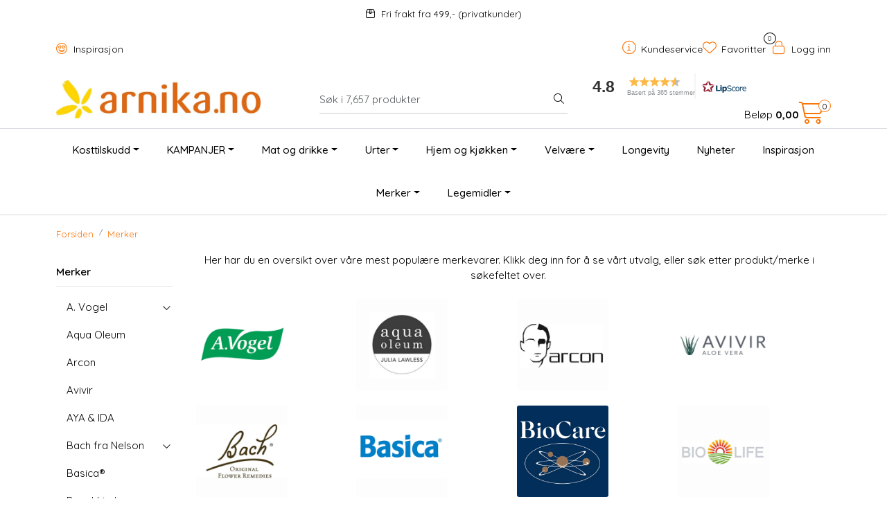

--- FILE ---
content_type: text/html; charset=UTF-8
request_url: https://www.arnika.no/merker?mv=left
body_size: 23499
content:
<!DOCTYPE html>
<html lang="nb" data-bs-theme="light">
<head>
             
<!-- START /modules/meta -->
<title>Norsk nettbutikk med trygge, kjente merker innen helsekost</title>
<meta name="generator" content="Gurusoft Ecommerce">
<meta name="viewport" content="width=device-width, initial-scale=1.0">
<meta http-equiv="content-type" content="text/html; charset=UTF-8">
<meta http-equiv="X-UA-Compatible" content="IE=edge">

<meta name="description" content="Kjøp alt av helsekost, kosttilskudd og naturlig hudpleie fra Solaray, SuperNature, Weleda, Cocosa, SanOmega, Udo's choice og Plantforce.">
<meta name="keywords" content="helsekost nettbutikk tilskudd">

<meta name="robots" content="index,follow">

<link rel="canonical" href="https://www.arnika.no/merker">

<meta name="google" content="notranslate">

<meta property="og:site_name" content=" | Arnika">
<meta property="og:url" content="https://www.arnika.no/merker">
<meta property="og:title" content="Norsk nettbutikk med trygge, kjente merker innen helsekost">
<meta property="og:type" content="category">
<meta property="og:description" content="Kjøp alt av helsekost, kosttilskudd og naturlig hudpleie fra Solaray, SuperNature, Weleda, Cocosa, SanOmega, Udo's choice og Plantforce.">
<meta property="og:image" content="https://res.cloudinary.com/arnika-no/image/upload/d_standard_placeholder.png,f_auto,q_auto/s_cp-10010_default_1">
<meta property="og:image:url" content="https://res.cloudinary.com/arnika-no/image/upload/d_standard_placeholder.png,f_auto,q_auto/s_cp-10010_default_1">
<meta property="og:image:secure_url" content="https://res.cloudinary.com/arnika-no/image/upload/d_standard_placeholder.png,f_auto,q_auto/s_cp-10010_default_1">

<!-- END /modules/meta -->

             
<!-- START /modules/includes-head -->

         
<!-- START /modules/components/favicon -->

<link rel="icon" type="image/png" href="https://res.cloudinary.com/arnika-no/image/upload/c_limit,d_standard_placeholder.png,f_auto,h_64,q_auto,w_64/g_logo_favicon_1.png">
<link rel="apple-touch-icon" href="https://res.cloudinary.com/arnika-no/image/upload/c_limit,d_standard_placeholder.png,f_auto,h_180,q_auto,w_180/g_logo_favicon_1.png">

<!-- END /modules/components/favicon -->



             
<!-- START /modules/components/includes-head-cookie-information -->

    <script id="CookieConsent" type="text/javascript" src="https://policy.app.cookieinformation.com/uc.js" data-culture="NB" data-gcm-version="2.0"></script>
    <script>window.addEventListener('CookieInformationConsentGiven',function(event){if(CookieInformation.getConsentGivenFor('cookie_cat_marketing')){window.dataLayer=window.dataLayer||[];(function(w,d,s,l,i){w[l]=w[l]||[];w[l].push({'gtm.start':new Date().getTime(),event:'gtm.js'});var f=d.getElementsByTagName(s)[0],j=d.createElement(s),dl=l!='dataLayer'?'&l='+l:'';j.async=true;j.src='//www.googletagmanager.com/gtm.js?id='+i+dl;f.parentNode.insertBefore(j,f);})(window,document,'script','dataLayer','GTM-TP2N4VJ');(function(f,b,e,v,n,t,s){if(f.fbq)return;n=f.fbq=function(){n.callMethod?n.callMethod.apply(n,arguments):n.queue.push(arguments)};if(!f._fbq)f._fbq=n;n.push=n;n.loaded=!0;n.version='2.0';n.queue=[];t=b.createElement(e);t.async=!0;t.src=v;s=b.getElementsByTagName(e)[0];s.parentNode.insertBefore(t,s)})(window,document,'script','//connect.facebook.net/en_US/fbevents.js');fbq('init','349137838885668');fbq('track','PageView');fbq('consent','revoke');fbq('track','ViewContent',{content_name:'Merker'});}},false);</script>

<!-- END /modules/components/includes-head-cookie-information -->

<link href="/themes/stylesheet/fontawesome/css/A.fontawesome.min.css,qv=202512101130.pagespeed.cf.D8UCoWnw13.css" rel="stylesheet preload" as="style">
<link href="/themes/stylesheet/fontawesome/css/A.solid.min.css,qv=202512101130.pagespeed.cf.Cs5V7vkY69.css" rel="stylesheet preload" as="style">
<link href="/themes/stylesheet/fontawesome/css/A.light.min.css,qv=202512101130.pagespeed.cf.fTn3z4osB6.css" rel="stylesheet preload" as="style">
<link href="/themes/stylesheet/fontawesome/css/A.brands.min.css,qv=202512101130.pagespeed.cf.DwH4JASgjD.css" rel="stylesheet preload" as="style">
<link href="/themes/stylesheet/fontawesome/css/A.v5-font-face.min.css,qv=202512101130.pagespeed.cf.s8d3FpsWGt.css" rel="stylesheet preload" as="style">
<link href="/themes/stylesheet/owlCarousel/A.owl.carousel.min.css,qv=202512101130.pagespeed.cf.EQ1SN4bTSh.css" rel="stylesheet">
<link href="/themes/stylesheet/A.stylesheet.css.pagespeed.cf.0c9KwD-dKv.css" rel="stylesheet">




    <style>#header #sticky-desktop #topbar{padding:0!important;#logo-theme a img {
		height: 85px !important;
		max-width: 335px !important;
	}
}@media (width >= 768px) {
	#footer-p{
		float:right;
	}
	#footer-p a:last-child {
		margin-right: 0px;
	} 
}#Coi-Renew{z-index:1!important}.sleeknote-badge{visibility:hidden!important}.anonymous-login-form-container button{background-color:#7dcdb8;border-color:#7dcdb8}.anonymous-login-form-container button,.anonymous-login-form-container button:hover,.anonymous-login-form-container button:active{background-color:#7dcdb8!important;border-color:#7dcdb8!important}.anonymous-login-form-container button:focus-visible{-webkit-box-shadow:0 0 0 .25rem rgba(125,205,184,.5);box-shadow:0 0 0 .25rem rgba(125,205,184,.5)}.select-freight-collect{-webkit-appearance:auto!important}#checkoutFreightWrapper .checkout-freight-options .form-check{padding:20px 0 20px 15px!important;border-top: 1px solid #46444329 !important}#checkoutFreightWrapper .freight-option-wrapper .row .col-3.ps-1{display:flex;flex-direction:column;justify-content:space-around}div.checkout-freight-options:nth-child(5) {display:none!important}.lipscore-service-review-badge-rating-text :first-child{font-size:530px!important}.lipscore-service-review-badge-rating-text :nth-child(2){font-size:200px!important}.lipscore-service-review-badge-votes-text :first-child{font-size:180px!important}.card,.card img{border-radius:25px 25px 0 0}</style>


<!-- END /modules/components/includes-head-cookie-information -->
                      
<!-- START /includes/javascript/helloretail-head -->

<script async src="https://helloretailcdn.com/helloretail.js"></script>
<script>(function(){var aws=document.createElement('script');aws.type='text/javascript';if(typeof(aws.async)!="undefined"){aws.async=true;}aws.src='https://d1pna5l3xsntoj.cloudfront.net/scripts/company/awAddGift.js#B12E845E137F2F953BBEA20B4D5CB7B7';var s=document.getElementsByTagName('script')[0];s.parentNode.insertBefore(aws,s);})();function helloRetailAddProductToBasket(number){if(ADDWISH_PARTNER_NS){hrq.push(function(){ADDWISH_PARTNER_NS.api.cart.addProduct({productNumber:number});});}}hrq=window.hrq||[];let hrTrackPageView=false
hrq.push(['init',{trackPageView:hrTrackPageView}]);let hrTrackingOptOut=true
if(CookieInformation.getConsentGivenFor("cookie_cat_marketing")){hrTrackingOptOut=false}hrq.push(["setTrackingOptOut",hrTrackingOptOut]);</script>

<!-- END /includes/javascript/helloretail-head -->
         
<!-- START /modules/components/nns-lipscore-head -->

<script type="text/javascript">window.lipscoreInit=function(){lipscore.init({apiKey:"c6b4871d144047998e2d2d72"});};(function(){var scr=document.createElement('script');scr.async=1;scr.src="//static.lipscore.com/assets/no/lipscore-v1.js";document.getElementsByTagName('head')[0].appendChild(scr);})();</script>

<!-- END /modules/components/nns-lipscore-head -->

    </head>
<body><noscript><meta HTTP-EQUIV="refresh" content="0;url='https://www.arnika.no/merker?mv=left&amp;PageSpeed=noscript'" /><style><!--table,div,span,font,p{display:none} --></style><div style="display:block">Please click <a href="https://www.arnika.no/merker?mv=left&amp;PageSpeed=noscript">here</a> if you are not redirected within a few seconds.</div></noscript>
             
<!-- START /modules/components/skip-to-main-content -->

<a id="skip-main" class="btn btn-primary visually-hidden-focusable" href="#columns">Skip to main content</a>

<!-- END /modules/components/skip-to-main-content -->

                 <noscript><iframe src="https://www.googletagmanager.com/ns.html?id=GTM-TP2N4VJ" height="0" width="0" style="display:none;visibility:hidden"></iframe></noscript>

    <main id="page">

        <!--[if lt IE 7]>
        <p class="chromeframe">You are using an <strong>outdated</strong> browser. Please <a href="http://browsehappy.com/">upgrade your browser</a> or <a href="http://www.google.com/chromeframe/?redirect=true">activate Google Chrome Frame</a> to improve your experience.</p>
        <![endif]-->

        
                 
<!-- START /modules/components/scroll-to-top -->

<div class="scrollToTop">
    <div id="back-text">
        <span>Til toppen</span>
    </div>

    <i class="fa-light fa-angle-up" aria-hidden="true"></i>
</div>

<!-- END /modules/components/scroll-to-top -->
                 
<!-- START /modules/components/top-menu-admin -->

<div data-ajax_target="top-admin-menu" data-entity-type="productCategory" data-entity-id="13" data-edit=""></div>

<!-- END /modules/components/top-menu-admin -->
                 
<!-- START /modules/components/announcement-bar -->

    <div id="announcement-bar" style="--announcements-background-color:rgb(255, 255, 255);--announcements-text-color:rgb(0, 0, 0);">
                                    <a class="announcement" href="https://www.arnika.no/frakt-og-levering-1" target="_self">
            
                            <i class="fa-light fa-box-taped"></i>
                            <span>Fri frakt fra 499,-   (privatkunder)</span>

                            </a>
                        </div>

<!-- END /modules/components/announcement-bar -->
                 
<!-- START /modules/components/top-menu -->

<div class="d-none d-lg-block top-menu-row">
    <div class="container">
        <div class="row align-items-center">
            <div class="col-7 col-xl-6">
                <div class="top-menu-row__link-menu">
                             
<!-- START /modules/components/top-links -->

    <a href="/inspirasjon" target="_self">
                    <i class="far fa-grin-hearts" aria-hidden="true"></i>
                Inspirasjon
    </a>

    
<!-- END /modules/components/top-links -->
                </div>
            </div>

            <div class="col-5 col-xl-6">
                <div class="top-menu-row__icon-menu">
                             
<!-- START /modules/components/locale-button-desktop -->


<!-- END /modules/components/locale-button-desktop -->
                             
<!-- START /modules/components/info-button-desktop -->

    <div class="info-button-desktop">
                <a href="kundeservice">
            <i class="fa-light fa-circle-info" aria-hidden="true"></i>
            <span class="d-none d-xl-inline-block">Kundeservice</span>
        </a>
    </div>

<!-- END /modules/components/info-button-desktop -->
                             
<!-- START /modules/components/favorite-button-desktop -->

    <div class="favorite-button-desktop">
        <span class="favorite-quantity" data-ajax_target="favorites-size">
                    </span>

        <a href="favorites" class="favorite-userbutton">
            <i class="fa-light fa-heart" aria-hidden="true"></i>
            <span class="d-none d-xl-inline-block">Favoritter</span>
        </a>
    </div>

<!-- END /modules/components/favorite-button-desktop -->
                             
<!-- START /modules/components/user-button-desktop -->

<div class="user-button-desktop">
			<a href="login">
			<i class="fa-light fa-lock" aria-hidden="true"></i>
			<span class="d-none d-xl-inline-block">Logg inn</span>
		</a>
	</div>

<!-- END /modules/components/user-button-desktop -->
                </div>
            </div>
        </div>
    </div>
</div>

<!-- END /modules/components/user-button-desktop -->

                 
<!-- START /modules/header -->

<header id="header" class="sticky-top">
    <div id="sticky-desktop" class="d-none d-lg-block">
                 
<!-- START /modules/components/header-desktop -->

<div id="topbar">
    <div class="desktop d-none d-lg-block">
        <div class="container">
            <div class="row align-items-center">
                <div class="col-lg-4 col-xl-4">
                             
<!-- START /modules/components/header-desktop-logo -->

<div id="logo-theme">
    <a class="d-flex" href="/"><img src="https://res.cloudinary.com/arnika-no/image/upload/d_standard_placeholder.png,f_auto,q_auto/g_logo_default_1" class="img-fluid" alt=" | Arnika" height="55" itemprop="logo"></a>
</div>

<!-- END /modules/components/header-desktop-logo -->
                </div>

                <div class="col-lg-5 col-xl-4">
                             
<!-- START /modules/components/header-desktop-search -->

<div class="search-bar" itemscope itemtype="http://schema.org/WebSite">
    <meta itemprop="url" content="https://www.arnika.no">
                         
<!-- START /modules/components/helloretail-search-form -->

<form itemprop="potentialAction" itemscope itemtype="http://schema.org/SearchAction">
    <meta itemprop="target" content="https://www.arnika.no/search?action=search&q={q}">

    <div class="input-group">
        <input type="text" name="q" placeholder="Søk i 7,657 produkter" class="aw-search-input suggest form-control" aria-label="Søk" required itemprop="query-input" autocomplete="off" data-action="incremental-search" data-content-target="incremental-search-desktop">
        <button class="btn button-search" type="submit" aria-label="Søk">
            <i class="fa-light fa-magnifying-glass" aria-hidden="true"></i>
            <i class="fa-light fa-spinner-third fa-spin" hidden aria-hidden="true"></i>
        </button>
    </div>
</form>

<!-- END /modules/components/helloretail-search-form -->
        </div>

<!-- END /modules/components/helloretail-search-form -->
                </div>

                <div class="col-lg-3 col-xl-4">
                    <div class="basket-button-desktop">
                                 
<!-- START /modules/components/basket-button-desktop -->


<div class="lipscore-service-review-badge-small-short" data-ls-widget-height="45px" data-ls-widget-width="300px"> </div>

<div class="large-cart">
    <div class="large-cart__price">
        Beløp
        <span class="large-cart__price-amount" data-ajax_target="basket-amount"></span>
    </div>
    <div class="large-cart__icon">
        <div class="large-cart__amount" data-ajax_target="basket-size"></div>
        <a href="basket" title="Gå til handlevogn">
            <i class="fa-light fa-cart-shopping" aria-hidden="true"></i>
        </a>
    </div>
</div>


<!-- END /modules/components/basket-button-desktop -->
                    </div>
                </div>
            </div>
        </div>
    </div>
</div>

<nav id="desktop_menu" class="navbar navbar-expand-lg">
             
<!-- START /modules/components/category-menu-desktop -->

<div class="container justify-content-center">
    <ul class="navbar-nav collapse navbar-collapse flex-wrap justify-content-center align-items-center">
                    <li class="nav-item  dropdown dropdown-xl-trigger deeper " data-category_id="7">
                <a class="dropdown-toggle nav-link" href="kosttilskudd">Kosttilskudd</a>

                                    <div class="dropdown-menu dropdown-xl-content">
                        <div class="container category-sub-menu">
                                                        
                                <div class="category-sub-menu-content">
                                    <a href="vitaminer" title="Vitaminer og mineraler">Vitaminer og mineraler</a>
                                                                    </div>
                            
                                <div class="category-sub-menu-content">
                                    <a href="antioksidanter" title="Antioksidanter">Antioksidanter</a>
                                                                    </div>
                            
                                <div class="category-sub-menu-content">
                                    <a href="aminosyrer" title="Aminosyrer">Aminosyrer</a>
                                                                    </div>
                            
                                <div class="category-sub-menu-content">
                                    <a href="fettsyrer" title="Fettsyrer">Fettsyrer</a>
                                                                    </div>
                            
                                <div class="category-sub-menu-content">
                                    <a href="energi" title="Energi">Energi</a>
                                                                    </div>
                            
                                <div class="category-sub-menu-content">
                                    <a href="hjerte-og-sirkulasjon" title="Hjerte og sirkulasjon">Hjerte og sirkulasjon</a>
                                                                    </div>
                            
                                <div class="category-sub-menu-content">
                                    <a href="hode-og-oyne" title="Hode og øyne">Hode og øyne</a>
                                                                    </div>
                            
                                <div class="category-sub-menu-content">
                                    <a href="hormonbalanse" title="Hormonbalanse">Hormonbalanse</a>
                                                                    </div>
                            
                                <div class="category-sub-menu-content">
                                    <a href="hud-har-og-negler" title="Hud, hår og negler">Hud, hår og negler</a>
                                                                    </div>
                            
                                <div class="category-sub-menu-content">
                                    <a href="immunforsvar-og-luftveier" title="Immunforsvar og luftveier">Immunforsvar og luftveier</a>
                                                                    </div>
                            
                                <div class="category-sub-menu-content">
                                    <a href="kollagen" title="Kollagen">Kollagen</a>
                                                                    </div>
                            
                                <div class="category-sub-menu-content">
                                    <a href="kosttilskudd-til-barn" title="Kosttilskudd til barn">Kosttilskudd til barn</a>
                                                                    </div>
                            
                                <div class="category-sub-menu-content">
                                    <a href="lever-og-galle" title="Lever og galle">Lever og galle</a>
                                                                    </div>
                            
                                <div class="category-sub-menu-content">
                                    <a href="mage-og-tarm" title="Mage og tarm">Mage og tarm</a>
                                                                    </div>
                            
                                <div class="category-sub-menu-content">
                                    <a href="muskler-og-ledd" title="Muskler og ledd">Muskler og ledd</a>
                                                                    </div>
                            
                                <div class="category-sub-menu-content">
                                    <a href="nyre-og-urinveier" title="Nyre og urinveier">Nyre og urinveier</a>
                                                                    </div>
                            
                                <div class="category-sub-menu-content">
                                    <a href="sovn-og-ro" title="Søvn og ro">Søvn og ro</a>
                                                                    </div>
                            
                                <div class="category-sub-menu-content">
                                    <a href="til-dyr" title="Til dyr">Til dyr</a>
                                                                    </div>
                            
                                <div class="category-sub-menu-content">
                                    <a href="trening" title="Trening">Trening</a>
                                                                    </div>
                            
                                <div class="category-sub-menu-content">
                                    <a href="vektkontroll-og-utrensing" title="Vektkontroll og utrensing ">Vektkontroll og utrensing </a>
                                                                    </div>
                                                    </div>
                    </div>
                            </li>
                    <li class="nav-item  dropdown dropdown-xl-trigger deeper " data-category_id="387">
                <a class="dropdown-toggle nav-link" href="kampanjer">KAMPANJER</a>

                                    <div class="dropdown-menu dropdown-xl-content">
                        <div class="container category-sub-menu">
                                                        
                                <div class="category-sub-menu-content">
                                    <a href="outlet" title="Outlet 30-70%">Outlet 30-70%</a>
                                                                    </div>
                                                    </div>
                    </div>
                            </li>
                    <li class="nav-item  dropdown dropdown-xl-trigger deeper " data-category_id="14">
                <a class="dropdown-toggle nav-link" href="mat-og-drikke-2">Mat og drikke</a>

                                    <div class="dropdown-menu dropdown-xl-content">
                        <div class="container category-sub-menu">
                                                        
                                <div class="category-sub-menu-content">
                                    <a href="te-og-kaffe" title="Te og kaffe">Te og kaffe</a>
                                                                    </div>
                            
                                <div class="category-sub-menu-content">
                                    <a href="drikke" title="Drikke">Drikke</a>
                                                                    </div>
                            
                                <div class="category-sub-menu-content">
                                    <a href="bakevarer" title="Bakevarer">Bakevarer</a>
                                                                    </div>
                            
                                <div class="category-sub-menu-content">
                                    <a href="superfood" title="Superfood">Superfood</a>
                                                                    </div>
                            
                                <div class="category-sub-menu-content">
                                    <a href="sjokolade" title="Sjokolade">Sjokolade</a>
                                                                    </div>
                            
                                <div class="category-sub-menu-content">
                                    <a href="snacks" title="Snacks">Snacks</a>
                                                                    </div>
                            
                                <div class="category-sub-menu-content">
                                    <a href="barer" title="Barer">Barer</a>
                                                                    </div>
                            
                                <div class="category-sub-menu-content">
                                    <a href="sotsaker" title="Søtsaker">Søtsaker</a>
                                                                    </div>
                            
                                <div class="category-sub-menu-content">
                                    <a href="krydder-og-salt" title="Krydder og salt">Krydder og salt</a>
                                                                    </div>
                            
                                <div class="category-sub-menu-content">
                                    <a href="belgfrukter-ris-og-pasta" title="Belgfrukter, ris og pasta">Belgfrukter, ris og pasta</a>
                                                                    </div>
                            
                                <div class="category-sub-menu-content">
                                    <a href="sauser" title="Sauser">Sauser</a>
                                                                    </div>
                            
                                <div class="category-sub-menu-content">
                                    <a href="notter-og-fro-2" title="Nøtter og frø">Nøtter og frø</a>
                                                                    </div>
                            
                                <div class="category-sub-menu-content">
                                    <a href="torket-frukt" title="Tørket frukt og bær">Tørket frukt og bær</a>
                                                                    </div>
                            
                                <div class="category-sub-menu-content">
                                    <a href="topping" title="Topping">Topping</a>
                                                                    </div>
                            
                                <div class="category-sub-menu-content">
                                    <a href="proteinpulver" title="Proteinpulver">Proteinpulver</a>
                                                                    </div>
                            
                                <div class="category-sub-menu-content">
                                    <a href="honning" title="Honning">Honning</a>
                                                                    </div>
                            
                                <div class="category-sub-menu-content">
                                    <a href="oljer" title="Oljer">Oljer</a>
                                                                    </div>
                                                    </div>
                    </div>
                            </li>
                    <li class="nav-item  dropdown dropdown-xl-trigger deeper " data-category_id="31">
                <a class="dropdown-toggle nav-link" href="urter">Urter</a>

                                    <div class="dropdown-menu dropdown-xl-content">
                        <div class="container category-sub-menu">
                                                        
                                <div class="category-sub-menu-content">
                                    <a href="urter-i-kapsel" title="Urter i kapsel">Urter i kapsel</a>
                                                                    </div>
                            
                                <div class="category-sub-menu-content">
                                    <a href="urtetinktur" title="Urtetinktur">Urtetinktur</a>
                                                                    </div>
                            
                                <div class="category-sub-menu-content">
                                    <a href="bestselgere-urter" title="Bestselgere Urter">Bestselgere Urter</a>
                                                                    </div>
                            
                                <div class="category-sub-menu-content">
                                    <a href="sopp" title="Sopp">Sopp</a>
                                                                    </div>
                            
                                <div class="category-sub-menu-content">
                                    <a href="ashwagandha" title="Ashwagandha ">Ashwagandha </a>
                                                                    </div>
                                                    </div>
                    </div>
                            </li>
                    <li class="nav-item  dropdown dropdown-xl-trigger deeper " data-category_id="8">
                <a class="dropdown-toggle nav-link" href="hjem-og-kjokken">Hjem og kjøkken</a>

                                    <div class="dropdown-menu dropdown-xl-content">
                        <div class="container category-sub-menu">
                                                        
                                <div class="category-sub-menu-content">
                                    <a href="rengjoring" title="Rengjøring">Rengjøring</a>
                                                                    </div>
                            
                                <div class="category-sub-menu-content">
                                    <a href="kos-og-hygge" title="Kos og hygge">Kos og hygge</a>
                                                                    </div>
                            
                                <div class="category-sub-menu-content">
                                    <a href="kjokkenutstyr" title="Kjøkkenutstyr">Kjøkkenutstyr</a>
                                                                    </div>
                            
                                <div class="category-sub-menu-content">
                                    <a href="zero-waste" title="Zero waste">Zero waste</a>
                                                                    </div>
                            
                                <div class="category-sub-menu-content">
                                    <a href="handsape" title="Håndsåpe">Håndsåpe</a>
                                                                    </div>
                            
                                <div class="category-sub-menu-content">
                                    <a href="boker-1" title="Bøker">Bøker</a>
                                                                    </div>
                                                    </div>
                    </div>
                            </li>
                    <li class="nav-item  dropdown dropdown-xl-trigger deeper " data-category_id="9">
                <a class="dropdown-toggle nav-link" href="velvare">Velvære</a>

                                    <div class="dropdown-menu dropdown-xl-content">
                        <div class="container category-sub-menu">
                                                        
                                <div class="category-sub-menu-content">
                                    <a href="ansiktspleie" title="Ansiktspleie">Ansiktspleie</a>
                                                                    </div>
                            
                                <div class="category-sub-menu-content">
                                    <a href="hudpleie" title="Hudpleie">Hudpleie</a>
                                                                    </div>
                            
                                <div class="category-sub-menu-content">
                                    <a href="harpleie" title="Hårpleie">Hårpleie</a>
                                                                    </div>
                            
                                <div class="category-sub-menu-content">
                                    <a href="solkrem" title="Solkrem">Solkrem</a>
                                                                    </div>
                            
                                <div class="category-sub-menu-content">
                                    <a href="muskel-og-massasje" title="Muskel og massasje">Muskel og massasje</a>
                                                                    </div>
                            
                                <div class="category-sub-menu-content">
                                    <a href="hygiene" title="Hygiene">Hygiene</a>
                                                                    </div>
                            
                                <div class="category-sub-menu-content">
                                    <a href="sex-og-samliv" title="Sex og samliv">Sex og samliv</a>
                                                                    </div>
                            
                                <div class="category-sub-menu-content">
                                    <a href="svangerskap" title="Svangerskap">Svangerskap</a>
                                                                    </div>
                            
                                <div class="category-sub-menu-content">
                                    <a href="barn-og-baby" title="Barn og baby">Barn og baby</a>
                                                                    </div>
                            
                                <div class="category-sub-menu-content">
                                    <a href="velvaretilbehor" title="Velværetilbehør">Velværetilbehør</a>
                                                                    </div>
                            
                                <div class="category-sub-menu-content">
                                    <a href="gavesett" title="Gavesett">Gavesett</a>
                                                                    </div>
                            
                                <div class="category-sub-menu-content">
                                    <a href="eteriske-oljer" title="Eteriske oljer">Eteriske oljer</a>
                                                                    </div>
                            
                                <div class="category-sub-menu-content">
                                    <a href="bach-s-blomstermedisin" title="Bach's blomstermedisin">Bach's blomstermedisin</a>
                                                                    </div>
                                                    </div>
                    </div>
                            </li>
                    <li class="nav-item  no-childeren " data-category_id="425">
                <a class="dropdown-toggle nav-link" href="longevity">Longevity</a>

                            </li>
                    <li class="nav-item  no-childeren " data-category_id="225">
                <a class="dropdown-toggle nav-link" href="nyheter-1">Nyheter</a>

                            </li>
                    <li class="nav-item  no-childeren " data-category_id="183">
                <a class="dropdown-toggle nav-link" href="inspirasjon">Inspirasjon</a>

                            </li>
                    <li class="nav-item  dropdown dropdown-xl-trigger deeper " data-category_id="13">
                <a class="dropdown-toggle nav-link" href="merker">Merker</a>

                                    <div class="dropdown-menu dropdown-xl-content">
                        <div class="container category-sub-menu">
                                                        
                                <div class="category-sub-menu-content">
                                    <a href="a-vogel" title="A. Vogel">A. Vogel</a>
                                                                    </div>
                            
                                <div class="category-sub-menu-content">
                                    <a href="aqua-oleum" title="Aqua Oleum">Aqua Oleum</a>
                                                                    </div>
                            
                                <div class="category-sub-menu-content">
                                    <a href="arcon" title="Arcon">Arcon</a>
                                                                    </div>
                            
                                <div class="category-sub-menu-content">
                                    <a href="avivir" title="Avivir">Avivir</a>
                                                                    </div>
                            
                                <div class="category-sub-menu-content">
                                    <a href="aya-ida" title="AYA & IDA">AYA & IDA</a>
                                                                    </div>
                            
                                <div class="category-sub-menu-content">
                                    <a href="bach-fra-nelson" title="Bach fra Nelson">Bach fra Nelson</a>
                                                                    </div>
                            
                                <div class="category-sub-menu-content">
                                    <a href="basica" title="Basica®">Basica®</a>
                                                                    </div>
                            
                                <div class="category-sub-menu-content">
                                    <a href="beachkind" title="Beachkind">Beachkind</a>
                                                                    </div>
                            
                                <div class="category-sub-menu-content">
                                    <a href="betteryou" title="BetterYou®">BetterYou®</a>
                                                                    </div>
                            
                                <div class="category-sub-menu-content">
                                    <a href="bioflora" title="Bioflora">Bioflora</a>
                                                                    </div>
                            
                                <div class="category-sub-menu-content">
                                    <a href="bio-life" title="Bio Life">Bio Life</a>
                                                                    </div>
                            
                                <div class="category-sub-menu-content">
                                    <a href="biocare" title="BioCare®">BioCare®</a>
                                                                    </div>
                            
                                <div class="category-sub-menu-content">
                                    <a href="biosym" title="Biosym">Biosym</a>
                                                                    </div>
                            
                                <div class="category-sub-menu-content">
                                    <a href="bodosalven" title="Bodøsalven">Bodøsalven</a>
                                                                    </div>
                            
                                <div class="category-sub-menu-content">
                                    <a href="bringwell" title="Bringwell">Bringwell</a>
                                                                    </div>
                            
                                <div class="category-sub-menu-content">
                                    <a href="by-heidi" title="By Heidi">By Heidi</a>
                                                                    </div>
                            
                                <div class="category-sub-menu-content">
                                    <a href="cds22-formula-vivomixx-og-sivomixx-melkesyrebakterier" title="CDS22-formula (Vivomixx melkesyrebakterier">CDS22-formula (Vivomixx melkesyrebakterier</a>
                                                                    </div>
                            
                                <div class="category-sub-menu-content">
                                    <a href="clipper" title="Clipper">Clipper</a>
                                                                    </div>
                            
                                <div class="category-sub-menu-content">
                                    <a href="dandy-blend" title="Dandy Blend ">Dandy Blend </a>
                                                                    </div>
                            
                                <div class="category-sub-menu-content">
                                    <a href="dcg-tilskudd" title="DCG tilskudd">DCG tilskudd</a>
                                                                    </div>
                            
                                <div class="category-sub-menu-content">
                                    <a href="dr-bronner" title="Dr. Bronner">Dr. Bronner</a>
                                                                    </div>
                            
                                <div class="category-sub-menu-content">
                                    <a href="dr-enzmann" title="Dr. Enzmann">Dr. Enzmann</a>
                                                                    </div>
                            
                                <div class="category-sub-menu-content">
                                    <a href="dr-hauschka" title="Dr. Hauschka">Dr. Hauschka</a>
                                                                    </div>
                            
                                <div class="category-sub-menu-content">
                                    <a href="dr-organic" title="Dr. Organic">Dr. Organic</a>
                                                                    </div>
                            
                                <div class="category-sub-menu-content">
                                    <a href="earth-nutrition" title="Earth Nutrition">Earth Nutrition</a>
                                                                    </div>
                            
                                <div class="category-sub-menu-content">
                                    <a href="easy-choice" title="Easy Choice">Easy Choice</a>
                                                                    </div>
                            
                                <div class="category-sub-menu-content">
                                    <a href="eco-gang" title="Eco Gang">Eco Gang</a>
                                                                    </div>
                            
                                <div class="category-sub-menu-content">
                                    <a href="egyptian-magic-1" title="Egyptian Magic">Egyptian Magic</a>
                                                                    </div>
                            
                                <div class="category-sub-menu-content">
                                    <a href="elm-organics" title="Elm Organics">Elm Organics</a>
                                                                    </div>
                            
                                <div class="category-sub-menu-content">
                                    <a href="english-tea-shop" title="English Tea Shop">English Tea Shop</a>
                                                                    </div>
                            
                                <div class="category-sub-menu-content">
                                    <a href="epinutrics" title="Epinutrics">Epinutrics</a>
                                                                    </div>
                            
                                <div class="category-sub-menu-content">
                                    <a href="epsom-salt" title="Greenish Epsom Salt">Greenish Epsom Salt</a>
                                                                    </div>
                            
                                <div class="category-sub-menu-content">
                                    <a href="ester-c" title="Ester-C">Ester-C</a>
                                                                    </div>
                            
                                <div class="category-sub-menu-content">
                                    <a href="femarelle" title="Femarelle">Femarelle</a>
                                                                    </div>
                            
                                <div class="category-sub-menu-content">
                                    <a href="flaattfrid" title="Flåttfrid">Flåttfrid</a>
                                                                    </div>
                            
                                <div class="category-sub-menu-content">
                                    <a href="funksjonell-mat" title="Funksjonell mat">Funksjonell mat</a>
                                                                    </div>
                            
                                <div class="category-sub-menu-content">
                                    <a href="gentle-day" title="Gentle Day">Gentle Day</a>
                                                                    </div>
                            
                                <div class="category-sub-menu-content">
                                    <a href="go-healthy-teblandinger" title="Go Healthy teblandinger">Go Healthy teblandinger</a>
                                                                    </div>
                            
                                <div class="category-sub-menu-content">
                                    <a href="gry-hammer" title="Gry Hammer">Gry Hammer</a>
                                                                    </div>
                            
                                <div class="category-sub-menu-content">
                                    <a href="helios" title="Helios">Helios</a>
                                                                    </div>
                            
                                <div class="category-sub-menu-content">
                                    <a href="hydrate" title="Hydrate">Hydrate</a>
                                                                    </div>
                            
                                <div class="category-sub-menu-content">
                                    <a href="if-you-care" title="If you care">If you care</a>
                                                                    </div>
                            
                                <div class="category-sub-menu-content">
                                    <a href="iqbar" title="IQBAR">IQBAR</a>
                                                                    </div>
                            
                                <div class="category-sub-menu-content">
                                    <a href="jason" title="Jason">Jason</a>
                                                                    </div>
                            
                                <div class="category-sub-menu-content">
                                    <a href="kardiamobile" title="KardiaMobile">KardiaMobile</a>
                                                                    </div>
                            
                                <div class="category-sub-menu-content">
                                    <a href="kloster" title="Kloster">Kloster</a>
                                                                    </div>
                            
                                <div class="category-sub-menu-content">
                                    <a href="kyolic-age" title="Kyolic AGE">Kyolic AGE</a>
                                                                    </div>
                            
                                <div class="category-sub-menu-content">
                                    <a href="lectinect" title="Lectinect">Lectinect</a>
                                                                    </div>
                            
                                <div class="category-sub-menu-content">
                                    <a href="manuka-health" title="Manuka Health">Manuka Health</a>
                                                                    </div>
                            
                                <div class="category-sub-menu-content">
                                    <a href="marja-entrich" title="Marja Entrich">Marja Entrich</a>
                                                                    </div>
                            
                                <div class="category-sub-menu-content">
                                    <a href="maroma" title="Maroma ">Maroma </a>
                                                                    </div>
                            
                                <div class="category-sub-menu-content">
                                    <a href="me-anima" title="Me Anima">Me Anima</a>
                                                                    </div>
                            
                                <div class="category-sub-menu-content">
                                    <a href="mezina" title="Mezina">Mezina</a>
                                                                    </div>
                            
                                <div class="category-sub-menu-content">
                                    <a href="moonvalley" title="Moonvalley">Moonvalley</a>
                                                                    </div>
                            
                                <div class="category-sub-menu-content">
                                    <a href="msm-norge" title="MSM Norge">MSM Norge</a>
                                                                    </div>
                            
                                <div class="category-sub-menu-content">
                                    <a href="my-goodness" title="my Goodness">my Goodness</a>
                                                                    </div>
                            
                                <div class="category-sub-menu-content">
                                    <a href="najel" title="Najel">Najel</a>
                                                                    </div>
                            
                                <div class="category-sub-menu-content">
                                    <a href="natur-drogeriet" title="Natur Drogeriet">Natur Drogeriet</a>
                                                                    </div>
                            
                                <div class="category-sub-menu-content">
                                    <a href="nature-sunshine" title="Nature Sunshine">Nature Sunshine</a>
                                                                    </div>
                            
                                <div class="category-sub-menu-content">
                                    <a href="nds-nutrition" title="NDS Nutrition">NDS Nutrition</a>
                                                                    </div>
                            
                                <div class="category-sub-menu-content">
                                    <a href="new-nordic" title="New Nordic">New Nordic</a>
                                                                    </div>
                            
                                <div class="category-sub-menu-content">
                                    <a href="nozovent" title="Nozovent">Nozovent</a>
                                                                    </div>
                            
                                <div class="category-sub-menu-content">
                                    <a href="oho-" title="oho!">oho!</a>
                                                                    </div>
                            
                                <div class="category-sub-menu-content">
                                    <a href="ombar" title="Ombar">Ombar</a>
                                                                    </div>
                            
                                <div class="category-sub-menu-content">
                                    <a href="optimal-nordic-nutrition" title="Optimal Nordic Nutrition">Optimal Nordic Nutrition</a>
                                                                    </div>
                            
                                <div class="category-sub-menu-content">
                                    <a href="organic-india" title="Organic India">Organic India</a>
                                                                    </div>
                            
                                <div class="category-sub-menu-content">
                                    <a href="pharma-nord" title="Pharma Nord">Pharma Nord</a>
                                                                    </div>
                            
                                <div class="category-sub-menu-content">
                                    <a href="plantforce-third-wave-nutrition" title="Plantforce (TWN)">Plantforce (TWN)</a>
                                                                    </div>
                            
                                <div class="category-sub-menu-content">
                                    <a href="plent" title="PLENT">PLENT</a>
                                                                    </div>
                            
                                <div class="category-sub-menu-content">
                                    <a href="polysan" title="Polysan">Polysan</a>
                                                                    </div>
                            
                                <div class="category-sub-menu-content">
                                    <a href="poo-pourri" title="Poo-Pourri">Poo-Pourri</a>
                                                                    </div>
                            
                                <div class="category-sub-menu-content">
                                    <a href="proven" title="ProVen">ProVen</a>
                                                                    </div>
                            
                                <div class="category-sub-menu-content">
                                    <a href="pukka-te" title="Pukka te">Pukka te</a>
                                                                    </div>
                            
                                <div class="category-sub-menu-content">
                                    <a href="purasana" title="Purasana">Purasana</a>
                                                                    </div>
                            
                                <div class="category-sub-menu-content">
                                    <a href="pa-stell" title="På Stell">På Stell</a>
                                                                    </div>
                            
                                <div class="category-sub-menu-content">
                                    <a href="rahua" title="Rahua">Rahua</a>
                                                                    </div>
                            
                                <div class="category-sub-menu-content">
                                    <a href="rawsome" title="Rawsome">Rawsome</a>
                                                                    </div>
                            
                                <div class="category-sub-menu-content">
                                    <a href="re-me" title="Re:me">Re:me</a>
                                                                    </div>
                            
                                <div class="category-sub-menu-content">
                                    <a href="romega" title="ROMEGA silderogn">ROMEGA silderogn</a>
                                                                    </div>
                            
                                <div class="category-sub-menu-content">
                                    <a href="sanomega" title="SanOmega">SanOmega</a>
                                                                    </div>
                            
                                <div class="category-sub-menu-content">
                                    <a href="sanum-kehlbeck" title="Sanum-Kehlbeck">Sanum-Kehlbeck</a>
                                                                    </div>
                            
                                <div class="category-sub-menu-content">
                                    <a href="scents-of-salten" title="Scents of Salten">Scents of Salten</a>
                                                                    </div>
                            
                                <div class="category-sub-menu-content">
                                    <a href="shift" title="SHIFT ">SHIFT </a>
                                                                    </div>
                            
                                <div class="category-sub-menu-content">
                                    <a href="solaray" title="Solaray">Solaray</a>
                                                                    </div>
                            
                                <div class="category-sub-menu-content">
                                    <a href="soma" title="Soma">Soma</a>
                                                                    </div>
                            
                                <div class="category-sub-menu-content">
                                    <a href="super-fudgio" title="Super Fudgio">Super Fudgio</a>
                                                                    </div>
                            
                                <div class="category-sub-menu-content">
                                    <a href="supernature" title="SuperNature">SuperNature</a>
                                                                    </div>
                            
                                <div class="category-sub-menu-content">
                                    <a href="supersynbiotics" title="SuperSynbiotics">SuperSynbiotics</a>
                                                                    </div>
                            
                                <div class="category-sub-menu-content">
                                    <a href="sabeverkstedet" title="Sæbeværkstedet">Sæbeværkstedet</a>
                                                                    </div>
                            
                                <div class="category-sub-menu-content">
                                    <a href="tiger-balsam" title="Tiger Balsam">Tiger Balsam</a>
                                                                    </div>
                            
                                <div class="category-sub-menu-content">
                                    <a href="true-dates" title="True Dates">True Dates</a>
                                                                    </div>
                            
                                <div class="category-sub-menu-content">
                                    <a href="true-gum" title="True Gum">True Gum</a>
                                                                    </div>
                            
                                <div class="category-sub-menu-content">
                                    <a href="tru-niagen" title="True Dates">True Dates</a>
                                                                    </div>
                            
                                <div class="category-sub-menu-content">
                                    <a href="tulsi" title="Tulsi">Tulsi</a>
                                                                    </div>
                            
                                <div class="category-sub-menu-content">
                                    <a href="urban-forest" title="Urban Forest">Urban Forest</a>
                                                                    </div>
                            
                                <div class="category-sub-menu-content">
                                    <a href="udo-s-choice" title="Udo's Choice">Udo's Choice</a>
                                                                    </div>
                            
                                <div class="category-sub-menu-content">
                                    <a href="vitality-line" title="Vitality Line">Vitality Line</a>
                                                                    </div>
                            
                                <div class="category-sub-menu-content">
                                    <a href="vivani" title="Vivani">Vivani</a>
                                                                    </div>
                            
                                <div class="category-sub-menu-content">
                                    <a href="weleda-hudpleie" title="Weleda Hudpleie">Weleda Hudpleie</a>
                                                                    </div>
                            
                                <div class="category-sub-menu-content">
                                    <a href="wellibites" title="Wellibites">Wellibites</a>
                                                                    </div>
                            
                                <div class="category-sub-menu-content">
                                    <a href="well-by-nature" title="Well by Nature">Well by Nature</a>
                                                                    </div>
                            
                                <div class="category-sub-menu-content">
                                    <a href="westlab" title="Westlab">Westlab</a>
                                                                    </div>
                            
                                <div class="category-sub-menu-content">
                                    <a href="whole-earth" title="Whole Earth">Whole Earth</a>
                                                                    </div>
                            
                                <div class="category-sub-menu-content">
                                    <a href="yogi-tea" title="Yogi Tea">Yogi Tea</a>
                                                                    </div>
                            
                                <div class="category-sub-menu-content">
                                    <a href="zenbev" title="ZenBev">ZenBev</a>
                                                                    </div>
                            
                                <div class="category-sub-menu-content">
                                    <a href="zooca" title="Zooca">Zooca</a>
                                                                    </div>
                            
                                <div class="category-sub-menu-content">
                                    <a href="ferment" title="Ferment ">Ferment </a>
                                                                    </div>
                                                    </div>
                    </div>
                            </li>
                    <li class="nav-item  dropdown dropdown-xl-trigger deeper " data-category_id="184">
                <a class="dropdown-toggle nav-link" href="legemidler">Legemidler</a>

                                    <div class="dropdown-menu dropdown-xl-content">
                        <div class="container category-sub-menu">
                                                        
                                <div class="category-sub-menu-content">
                                    <a href="biopatiske-medisiner" title="Biopatiske medisiner">Biopatiske medisiner</a>
                                                                    </div>
                            
                                <div class="category-sub-menu-content">
                                    <a href="homeopatiske-legemidler" title="Homeopatiske legemidler">Homeopatiske legemidler</a>
                                                                    </div>
                                                    </div>
                    </div>
                            </li>
            </ul>
</div>
<!-- END /modules/components/category-menu-desktop -->
</nav>

<!-- END /modules/components/category-menu-desktop -->
    </div>

    <div id="sticky-mobile" class="d-lg-none">
                 
<!-- START /modules/components/header-mobile -->

<div class="navbar-header">
    <div class="navbar-row mobile-nav-logo-container">
        <div class="m-float-left">
            <button type="button" class="btn nav-button" onclick="gca.toggleOffCanvasMenu('left')">
                <span class="sr-only">Toggle navigation</span>
                <i class="fa-light fa-bars fa-lg" aria-hidden="true"></i>
            </button>

                    </div>

                 
<!-- START /modules/components/header-mobile-logo -->

<div class="m-logo">
    <a class="d-flex" href="/"><img src="https://res.cloudinary.com/arnika-no/image/upload/d_standard_placeholder.png,f_auto,q_auto/g_logo_default_1" class="img-fluid" alt=" | Arnika" height="50" itemprop="logo"></a>
</div>

<!-- END /modules/components/header-mobile-logo -->

        <div class="m-float-right">
            <div class="m-cart">
                         
<!-- START /modules/components/basket-button-mobile -->

<a href="basket" class="btn nav-button" title="Handlevogn">
    <span class="basket-quantity" data-ajax_target="basket-size">
            </span>
    <i class="fa-light fa-shopping-cart fa-lg nav-icon" aria-hidden="true"></i>
</a>

<!-- END /modules/components/basket-button-mobile -->
            </div>
            <div class="m-right-menu-toggle">
                         
<!-- START /modules/components/user-button-mobile -->

<button type="button" class="btn nav-button" onclick="gca.toggleOffCanvasMenu('right')">
    <span class="sr-only">Toggle navigation</span>
    <i class="fa-light fa-user-cog fa-lg" aria-hidden="true"></i>
</button>

<!-- END /modules/components/user-button-mobile -->
            </div>
        </div>
    </div>

    <div class="navbar-row mobile-search-container">
                 
<!-- START /modules/components/header-mobile-search -->

<div class="m-search">
                         
<!-- START /modules/components/helloretail-search-form-mobile -->

<form>
    <div class="input-group">
        <input type="search" name="q" placeholder="Søk i 7,657 produkter" class="aw-search-input suggest form-control" aria-label="Søk" required autocomplete="off" data-action="incremental-search" data-content-target="incremental-search-mobile">
        <button class="btn nav-button button-search" type="submit" aria-label="Søk">
            <i class="fa-light fa-magnifying-glass" aria-hidden="true"></i>
            <i class="fa-light fa-spinner-third fa-spin" hidden aria-hidden="true"></i>
        </button>
    </div>
</form>

<!-- END /modules/components/helloretail-search-form-mobile -->
        </div>

<!-- END /modules/components/helloretail-search-form-mobile -->
    </div>
</div>

<!-- END /modules/components/helloretail-search-form-mobile -->

    </div>
</header>

<!-- END /modules/components/helloretail-search-form-mobile -->

                 
<!-- START /modules/components/notification-header -->


<div id="sys-notification">
    <div id="notifications">
        
            </div>
</div>

<!-- END /modules/components/notification-header -->

        <section id="columns" class="default-columns">
            <!-- START productcategory.vm -->


    
                        
                        
        
                        
        
                             
<!-- START /modules/page -->


    
    
        
                
                        
        <div id="content" class="page page-template--1">
                            <div class="container">
                    <div class="row">
                        <div class="col-12">
                            <div data-ajax_trigger="breadcrumbs" class="breadcrumbs">
                                                            </div>
                        </div>
                    </div>
                </div>
            
                                                <div class="container">
                    <div class="row">
                                 
<!-- START /modules/components/left-menu-product-categories -->


<aside class="col-lg-2 col-12 d-none d-lg-block">
    <div id="column-left" class="sidebar">
        <div class="box category highlights">
            <div class="box-heading">
                                <a href="merker">Merker</a>
            </div>

            <div class="box-content">
                <ul class="box-category">
                    
                                                
                        
                            <li class="haschild">
                                <a href="a-vogel">A. Vogel</a>
                                <a class="boxcategory-collapse collapsed" data-bs-toggle="collapse" data-parent="#accordion" href="#sub-d-1" aria-label="collapse"><i class="fa-light fa-angle-up" aria-hidden="true"></i></a>
                                <ul id="sub-d-1" class="card-collapse collapse " data-subcategory_id="129">
                                    
                                                                                
                                        <li>
                                            <a class="sub-category-link " href="echinaforce">Echinaforce </a>
                                        </li>
                                    
                                                                                
                                        <li>
                                            <a class="sub-category-link " href="herbamare-urtekrydder">Herbamare® urtekrydder</a>
                                        </li>
                                                                    </ul>
                            </li>
                                            
                                                
                                                    <li>
                                <a href="aqua-oleum">Aqua Oleum</a>
                            </li>
                                            
                                                
                                                    <li>
                                <a href="arcon">Arcon</a>
                            </li>
                                            
                                                
                                                    <li>
                                <a href="avivir">Avivir</a>
                            </li>
                                            
                                                
                                                    <li>
                                <a href="aya-ida">AYA & IDA</a>
                            </li>
                                            
                                                
                        
                            <li class="haschild">
                                <a href="bach-fra-nelson">Bach fra Nelson</a>
                                <a class="boxcategory-collapse collapsed" data-bs-toggle="collapse" data-parent="#accordion" href="#sub-d-6" aria-label="collapse"><i class="fa-light fa-angle-up" aria-hidden="true"></i></a>
                                <ul id="sub-d-6" class="card-collapse collapse " data-subcategory_id="144">
                                    
                                                                                
                                        <li>
                                            <a class="sub-category-link " href="bach-rescue-serien">Bach RESCUE-serien®</a>
                                        </li>
                                                                    </ul>
                            </li>
                                            
                                                
                                                    <li>
                                <a href="basica">Basica®</a>
                            </li>
                                            
                                                
                                                    <li>
                                <a href="beachkind">Beachkind</a>
                            </li>
                                            
                                                
                                                    <li>
                                <a href="betteryou">BetterYou®</a>
                            </li>
                                            
                                                
                                                    <li>
                                <a href="bioflora">Bioflora</a>
                            </li>
                                            
                                                
                                                    <li>
                                <a href="bio-life">Bio Life</a>
                            </li>
                                            
                                                
                        
                            <li class="haschild">
                                <a href="biocare">BioCare®</a>
                                <a class="boxcategory-collapse collapsed" data-bs-toggle="collapse" data-parent="#accordion" href="#sub-d-12" aria-label="collapse"><i class="fa-light fa-angle-up" aria-hidden="true"></i></a>
                                <ul id="sub-d-12" class="card-collapse collapse " data-subcategory_id="134">
                                    
                                                                                
                                        <li>
                                            <a class="sub-category-link " href="biocare-probiotika">BioCare Probiotika</a>
                                        </li>
                                    
                                                                                
                                        <li>
                                            <a class="sub-category-link " href="biocare-magnesium">BioCare Magnesium</a>
                                        </li>
                                    
                                                                                
                                        <li>
                                            <a class="sub-category-link " href="biocare-nutrisorb">BioCare Nutrisorb</a>
                                        </li>
                                    
                                                                                
                                        <li>
                                            <a class="sub-category-link " href="biocare-nutripowder">BioCare Nutripowder</a>
                                        </li>
                                    
                                                                                
                                        <li>
                                            <a class="sub-category-link " href="biocare-enzymer">BioCare Enzymer</a>
                                        </li>
                                    
                                                                                
                                        <li>
                                            <a class="sub-category-link " href="biocare-female-tilskudd">BioCare Female tilskudd</a>
                                        </li>
                                                                    </ul>
                            </li>
                                            
                                                
                        
                            <li class="haschild">
                                <a href="biosym">Biosym</a>
                                <a class="boxcategory-collapse collapsed" data-bs-toggle="collapse" data-parent="#accordion" href="#sub-d-13" aria-label="collapse"><i class="fa-light fa-angle-up" aria-hidden="true"></i></a>
                                <ul id="sub-d-13" class="card-collapse collapse " data-subcategory_id="135">
                                    
                                                                                
                                        <li>
                                            <a class="sub-category-link " href="biosym-multitilskudd">Biosym multitilskudd</a>
                                        </li>
                                                                    </ul>
                            </li>
                                            
                                                
                                                    <li>
                                <a href="bodosalven">Bodøsalven</a>
                            </li>
                                            
                                                
                                                    <li>
                                <a href="bringwell">Bringwell</a>
                            </li>
                                            
                                                
                                                    <li>
                                <a href="by-heidi">By Heidi</a>
                            </li>
                                            
                                                
                                                    <li>
                                <a href="cds22-formula-vivomixx-og-sivomixx-melkesyrebakterier">CDS22-formula (Vivomixx melkesyrebakterier</a>
                            </li>
                                            
                                                
                                                    <li>
                                <a href="clipper">Clipper</a>
                            </li>
                                            
                                                
                                                    <li>
                                <a href="dandy-blend">Dandy Blend </a>
                            </li>
                                            
                                                
                                                    <li>
                                <a href="dcg-tilskudd">DCG tilskudd</a>
                            </li>
                                            
                                                
                                                    <li>
                                <a href="dr-bronner">Dr. Bronner</a>
                            </li>
                                            
                                                
                                                    <li>
                                <a href="dr-enzmann">Dr. Enzmann</a>
                            </li>
                                            
                                                
                                                    <li>
                                <a href="dr-hauschka">Dr. Hauschka</a>
                            </li>
                                            
                                                
                                                    <li>
                                <a href="dr-organic">Dr. Organic</a>
                            </li>
                                            
                                                
                                                    <li>
                                <a href="earth-nutrition">Earth Nutrition</a>
                            </li>
                                            
                                                
                                                    <li>
                                <a href="easy-choice">Easy Choice</a>
                            </li>
                                            
                                                
                                                    <li>
                                <a href="eco-gang">Eco Gang</a>
                            </li>
                                            
                                                
                                                    <li>
                                <a href="egyptian-magic-1">Egyptian Magic</a>
                            </li>
                                            
                                                
                                                    <li>
                                <a href="elm-organics">Elm Organics</a>
                            </li>
                                            
                                                
                                                    <li>
                                <a href="english-tea-shop">English Tea Shop</a>
                            </li>
                                            
                                                
                                                    <li>
                                <a href="epinutrics">Epinutrics</a>
                            </li>
                                            
                                                
                                                    <li>
                                <a href="epsom-salt">Greenish Epsom Salt</a>
                            </li>
                                            
                                                
                                                    <li>
                                <a href="ester-c">Ester-C</a>
                            </li>
                                            
                                                
                                                    <li>
                                <a href="femarelle">Femarelle</a>
                            </li>
                                            
                                                
                                                    <li>
                                <a href="flaattfrid">Flåttfrid</a>
                            </li>
                                            
                                                
                                                    <li>
                                <a href="funksjonell-mat">Funksjonell mat</a>
                            </li>
                                            
                                                
                                                    <li>
                                <a href="gentle-day">Gentle Day</a>
                            </li>
                                            
                                                
                                                    <li>
                                <a href="go-healthy-teblandinger">Go Healthy teblandinger</a>
                            </li>
                                            
                                                
                                                    <li>
                                <a href="gry-hammer">Gry Hammer</a>
                            </li>
                                            
                                                
                                                    <li>
                                <a href="helios">Helios</a>
                            </li>
                                            
                                                
                                                    <li>
                                <a href="hydrate">Hydrate</a>
                            </li>
                                            
                                                
                                                    <li>
                                <a href="if-you-care">If you care</a>
                            </li>
                                            
                                                
                                                    <li>
                                <a href="iqbar">IQBAR</a>
                            </li>
                                            
                                                
                                                    <li>
                                <a href="jason">Jason</a>
                            </li>
                                            
                                                
                                                    <li>
                                <a href="kardiamobile">KardiaMobile</a>
                            </li>
                                            
                                                
                                                    <li>
                                <a href="kloster">Kloster</a>
                            </li>
                                            
                                                
                                                    <li>
                                <a href="kyolic-age">Kyolic AGE</a>
                            </li>
                                            
                                                
                                                    <li>
                                <a href="lectinect">Lectinect</a>
                            </li>
                                            
                                                
                        
                            <li class="haschild">
                                <a href="manuka-health">Manuka Health</a>
                                <a class="boxcategory-collapse collapsed" data-bs-toggle="collapse" data-parent="#accordion" href="#sub-d-49" aria-label="collapse"><i class="fa-light fa-angle-up" aria-hidden="true"></i></a>
                                <ul id="sub-d-49" class="card-collapse collapse " data-subcategory_id="140">
                                    
                                                                                
                                        <li>
                                            <a class="sub-category-link " href="manuka-honning">Manuka honning</a>
                                        </li>
                                    
                                                                                
                                        <li>
                                            <a class="sub-category-link " href="manuka-honning-hudpleie">Manuka honning hudpleie</a>
                                        </li>
                                                                    </ul>
                            </li>
                                            
                                                
                                                    <li>
                                <a href="marja-entrich">Marja Entrich</a>
                            </li>
                                            
                                                
                                                    <li>
                                <a href="maroma">Maroma </a>
                            </li>
                                            
                                                
                                                    <li>
                                <a href="me-anima">Me Anima</a>
                            </li>
                                            
                                                
                                                    <li>
                                <a href="mezina">Mezina</a>
                            </li>
                                            
                                                
                                                    <li>
                                <a href="moonvalley">Moonvalley</a>
                            </li>
                                            
                                                
                        
                            <li class="haschild">
                                <a href="msm-norge">MSM Norge</a>
                                <a class="boxcategory-collapse collapsed" data-bs-toggle="collapse" data-parent="#accordion" href="#sub-d-55" aria-label="collapse"><i class="fa-light fa-angle-up" aria-hidden="true"></i></a>
                                <ul id="sub-d-55" class="card-collapse collapse " data-subcategory_id="472">
                                    
                                                                                
                                        <li>
                                            <a class="sub-category-link " href="medicine-garden">Medicine Garden</a>
                                        </li>
                                    
                                                                                
                                        <li>
                                            <a class="sub-category-link " href="influidity">Influidity</a>
                                        </li>
                                                                    </ul>
                            </li>
                                            
                                                
                                                    <li>
                                <a href="my-goodness">my Goodness</a>
                            </li>
                                            
                                                
                                                    <li>
                                <a href="najel">Najel</a>
                            </li>
                                            
                                                
                        
                            <li class="haschild">
                                <a href="natur-drogeriet">Natur Drogeriet</a>
                                <a class="boxcategory-collapse collapsed" data-bs-toggle="collapse" data-parent="#accordion" href="#sub-d-58" aria-label="collapse"><i class="fa-light fa-angle-up" aria-hidden="true"></i></a>
                                <ul id="sub-d-58" class="card-collapse collapse " data-subcategory_id="142">
                                    
                                                                                
                                        <li>
                                            <a class="sub-category-link " href="psyllium-fiberhusk--loppefro">Psyllium Fiberhusk - Loppefrø</a>
                                        </li>
                                    
                                                                                
                                        <li>
                                            <a class="sub-category-link " href="bestselgere-urter">Bestselgere Urter</a>
                                        </li>
                                    
                                                                                
                                        <li>
                                            <a class="sub-category-link " href="torkede-urter">Tørkede urter</a>
                                        </li>
                                                                    </ul>
                            </li>
                                            
                                                
                                                    <li>
                                <a href="nature-sunshine">Nature Sunshine</a>
                            </li>
                                            
                                                
                        
                            <li class="haschild">
                                <a href="nds-nutrition">NDS Nutrition</a>
                                <a class="boxcategory-collapse collapsed" data-bs-toggle="collapse" data-parent="#accordion" href="#sub-d-60" aria-label="collapse"><i class="fa-light fa-angle-up" aria-hidden="true"></i></a>
                                <ul id="sub-d-60" class="card-collapse collapse " data-subcategory_id="366">
                                    
                                                                                
                                        <li>
                                            <a class="sub-category-link " href="nds-probiotika">NDS Probiotika</a>
                                        </li>
                                    
                                                                                
                                        <li>
                                            <a class="sub-category-link " href="nds-kollagen">NDS Kollagen</a>
                                        </li>
                                    
                                                                                
                                        <li>
                                            <a class="sub-category-link " href="nds-sopp">NDS Sopp</a>
                                        </li>
                                                                    </ul>
                            </li>
                                            
                                                
                        
                            <li class="haschild">
                                <a href="new-nordic">New Nordic</a>
                                <a class="boxcategory-collapse collapsed" data-bs-toggle="collapse" data-parent="#accordion" href="#sub-d-61" aria-label="collapse"><i class="fa-light fa-angle-up" aria-hidden="true"></i></a>
                                <ul id="sub-d-61" class="card-collapse collapse " data-subcategory_id="145">
                                    
                                                                                
                                        <li>
                                            <a class="sub-category-link " href="hair-volume">Hair Volume</a>
                                        </li>
                                    
                                                                                
                                        <li>
                                            <a class="sub-category-link " href="melissa-dream">Melissa Dream</a>
                                        </li>
                                    
                                                                                
                                        <li>
                                            <a class="sub-category-link " href="new-nordic-collagen">New Nordic Collagen</a>
                                        </li>
                                    
                                                                                
                                        <li>
                                            <a class="sub-category-link " href="active-liver-1">Active Liver™</a>
                                        </li>
                                    
                                                                                
                                        <li>
                                            <a class="sub-category-link " href="natural-magic-">Natural Magic™</a>
                                        </li>
                                    
                                                                                
                                        <li>
                                            <a class="sub-category-link " href="apple-cider-">Apple Cider™</a>
                                        </li>
                                    
                                                                                
                                        <li>
                                            <a class="sub-category-link " href="new-nordic-botanicals-sopp">New Nordic Botanicals sopp</a>
                                        </li>
                                                                    </ul>
                            </li>
                                            
                                                
                                                    <li>
                                <a href="nozovent">Nozovent</a>
                            </li>
                                            
                                                
                                                    <li>
                                <a href="oho-">oho!</a>
                            </li>
                                            
                                                
                                                    <li>
                                <a href="ombar">Ombar</a>
                            </li>
                                            
                                                
                                                    <li>
                                <a href="optimal-nordic-nutrition">Optimal Nordic Nutrition</a>
                            </li>
                                            
                                                
                                                    <li>
                                <a href="organic-india">Organic India</a>
                            </li>
                                            
                                                
                        
                            <li class="haschild">
                                <a href="pharma-nord">Pharma Nord</a>
                                <a class="boxcategory-collapse collapsed" data-bs-toggle="collapse" data-parent="#accordion" href="#sub-d-67" aria-label="collapse"><i class="fa-light fa-angle-up" aria-hidden="true"></i></a>
                                <ul id="sub-d-67" class="card-collapse collapse " data-subcategory_id="146">
                                    
                                                                                
                                        <li>
                                            <a class="sub-category-link " href="bio-q10-fra-pharma-nord">Bio-Q10 fra Pharma Nord</a>
                                        </li>
                                    
                                                                                
                                        <li>
                                            <a class="sub-category-link " href="d-pearls">D-Pearls</a>
                                        </li>
                                                                    </ul>
                            </li>
                                            
                                                
                        
                            <li class="haschild">
                                <a href="plantforce-third-wave-nutrition">Plantforce (TWN)</a>
                                <a class="boxcategory-collapse collapsed" data-bs-toggle="collapse" data-parent="#accordion" href="#sub-d-68" aria-label="collapse"><i class="fa-light fa-angle-up" aria-hidden="true"></i></a>
                                <ul id="sub-d-68" class="card-collapse collapse " data-subcategory_id="155">
                                    
                                                                                
                                        <li>
                                            <a class="sub-category-link " href="plantforce-synergy-proteinpulver">Plantforce Synergy proteinpulver</a>
                                        </li>
                                                                    </ul>
                            </li>
                                            
                                                
                                                    <li>
                                <a href="plent">PLENT</a>
                            </li>
                                            
                                                
                                                    <li>
                                <a href="polysan">Polysan</a>
                            </li>
                                            
                                                
                                                    <li>
                                <a href="poo-pourri">Poo-Pourri</a>
                            </li>
                                            
                                                
                                                    <li>
                                <a href="proven">ProVen</a>
                            </li>
                                            
                                                
                                                    <li>
                                <a href="pukka-te">Pukka te</a>
                            </li>
                                            
                                                
                                                    <li>
                                <a href="purasana">Purasana</a>
                            </li>
                                            
                                                
                                                    <li>
                                <a href="pa-stell">På Stell</a>
                            </li>
                                            
                                                
                                                    <li>
                                <a href="rahua">Rahua</a>
                            </li>
                                            
                                                
                                                    <li>
                                <a href="rawsome">Rawsome</a>
                            </li>
                                            
                                                
                                                    <li>
                                <a href="re-me">Re:me</a>
                            </li>
                                            
                                                
                                                    <li>
                                <a href="romega">ROMEGA silderogn</a>
                            </li>
                                            
                                                
                                                    <li>
                                <a href="sanomega">SanOmega</a>
                            </li>
                                            
                                                
                                                    <li>
                                <a href="sanum-kehlbeck">Sanum-Kehlbeck</a>
                            </li>
                                            
                                                
                                                    <li>
                                <a href="scents-of-salten">Scents of Salten</a>
                            </li>
                                            
                                                
                        
                            <li class="haschild">
                                <a href="shift">SHIFT </a>
                                <a class="boxcategory-collapse collapsed" data-bs-toggle="collapse" data-parent="#accordion" href="#sub-d-83" aria-label="collapse"><i class="fa-light fa-angle-up" aria-hidden="true"></i></a>
                                <ul id="sub-d-83" class="card-collapse collapse " data-subcategory_id="149">
                                    
                                                                                
                                        <li>
                                            <a class="sub-category-link " href="shift-sport">SHIFT™ SPORT </a>
                                        </li>
                                    
                                                                                
                                        <li>
                                            <a class="sub-category-link " href="shift-magnesium">SHIFT Magnesium</a>
                                        </li>
                                                                    </ul>
                            </li>
                                            
                                                
                                                    <li>
                                <a href="solaray">Solaray</a>
                            </li>
                                            
                                                
                                                    <li>
                                <a href="soma">Soma</a>
                            </li>
                                            
                                                
                                                    <li>
                                <a href="super-fudgio">Super Fudgio</a>
                            </li>
                                            
                                                
                        
                            <li class="haschild">
                                <a href="supernature">SuperNature</a>
                                <a class="boxcategory-collapse collapsed" data-bs-toggle="collapse" data-parent="#accordion" href="#sub-d-87" aria-label="collapse"><i class="fa-light fa-angle-up" aria-hidden="true"></i></a>
                                <ul id="sub-d-87" class="card-collapse collapse " data-subcategory_id="153">
                                    
                                                                                
                                        <li>
                                            <a class="sub-category-link " href="supernature-latte-blends">Supernature Latte Blends</a>
                                        </li>
                                                                    </ul>
                            </li>
                                            
                                                
                                                    <li>
                                <a href="supersynbiotics">SuperSynbiotics</a>
                            </li>
                                            
                                                
                                                    <li>
                                <a href="sabeverkstedet">Sæbeværkstedet</a>
                            </li>
                                            
                                                
                                                    <li>
                                <a href="tiger-balsam">Tiger Balsam</a>
                            </li>
                                            
                                                
                                                    <li>
                                <a href="true-dates">True Dates</a>
                            </li>
                                            
                                                
                                                    <li>
                                <a href="true-gum">True Gum</a>
                            </li>
                                            
                                                
                                                    <li>
                                <a href="tru-niagen">True Dates</a>
                            </li>
                                            
                                                
                        
                            <li class="haschild">
                                <a href="tulsi">Tulsi</a>
                                <a class="boxcategory-collapse collapsed" data-bs-toggle="collapse" data-parent="#accordion" href="#sub-d-94" aria-label="collapse"><i class="fa-light fa-angle-up" aria-hidden="true"></i></a>
                                <ul id="sub-d-94" class="card-collapse collapse " data-subcategory_id="501">
                                    
                                                                                
                                        <li>
                                            <a class="sub-category-link " href="tulsi-latteblandinger"> Tulsi Latteblandinger</a>
                                        </li>
                                                                    </ul>
                            </li>
                                            
                                                
                                                    <li>
                                <a href="urban-forest">Urban Forest</a>
                            </li>
                                            
                                                
                                                    <li>
                                <a href="udo-s-choice">Udo's Choice</a>
                            </li>
                                            
                                                
                                                    <li>
                                <a href="vitality-line">Vitality Line</a>
                            </li>
                                            
                                                
                                                    <li>
                                <a href="vivani">Vivani</a>
                            </li>
                                            
                                                
                        
                            <li class="haschild">
                                <a href="weleda-hudpleie">Weleda Hudpleie</a>
                                <a class="boxcategory-collapse collapsed" data-bs-toggle="collapse" data-parent="#accordion" href="#sub-d-99" aria-label="collapse"><i class="fa-light fa-angle-up" aria-hidden="true"></i></a>
                                <ul id="sub-d-99" class="card-collapse collapse " data-subcategory_id="157">
                                    
                                                                                
                                        <li>
                                            <a class="sub-category-link " href="weleda-contouring">Weleda Contouring</a>
                                        </li>
                                    
                                                                                
                                        <li>
                                            <a class="sub-category-link " href="weleda-body-lotion">Weleda Body Lotion</a>
                                        </li>
                                    
                                                                                
                                        <li>
                                            <a class="sub-category-link " href="skin-food">Weleda Skin Food</a>
                                        </li>
                                    
                                                                                
                                        <li>
                                            <a class="sub-category-link " href="calendula-weleda">Calendula Weleda</a>
                                        </li>
                                    
                                                                                
                                        <li>
                                            <a class="sub-category-link " href="weleda-salver">Weleda salver</a>
                                        </li>
                                                                    </ul>
                            </li>
                                            
                                                
                                                    <li>
                                <a href="wellibites">Wellibites</a>
                            </li>
                                            
                                                
                                                    <li>
                                <a href="well-by-nature">Well by Nature</a>
                            </li>
                                            
                                                
                                                    <li>
                                <a href="westlab">Westlab</a>
                            </li>
                                            
                                                
                                                    <li>
                                <a href="whole-earth">Whole Earth</a>
                            </li>
                                            
                                                
                                                    <li>
                                <a href="yogi-tea">Yogi Tea</a>
                            </li>
                                            
                                                
                                                    <li>
                                <a href="zenbev">ZenBev</a>
                            </li>
                                            
                                                
                                                    <li>
                                <a href="zooca">Zooca</a>
                            </li>
                                            
                                                
                                                    <li>
                                <a href="ferment">Ferment </a>
                            </li>
                                                            </ul>
            </div>
        </div>

        <div data-ajax_target="recent-products">
                    </div>
    </div>
</aside>

<!-- END /modules/components/left-menu-product-categories -->
                    <section class="col-lg-10 col-12">
                
                
                                        
                    <div class="container">
                        <div class="row " id="row_1">
                                                                                                                                                            <div class="col-xl-12 ">
                                    <div class="page-element page-element-wysiwyg   ">
                                                     
<!-- START /modules/components/template-static-wysiwyg -->



<div class="element-wysiwyg " style="
    --wysiwyg-text-color:#000000;
    --wysiwyg-background-color:;
                ">
    <p style="text-align:center">Her har du en oversikt over&nbsp;v&aring;re mest popul&aelig;re merkevarer. Klikk deg inn for &aring; se v&aring;rt utvalg, eller s&oslash;k etter produkt/merke i s&oslash;kefeltet over.&nbsp;</p>

</div>

<!-- END /modules/components/template-static-wysiwyg -->
                                    </div>
                                </div>
                                                    </div>
                    </div>
                
                                        
                    <div class="container">
                        <div class="row " id="row_2">
                                                                                                                                                            <div class="col-xl-2 ">
                                    <div class="page-element page-element-image-custom   ">
                                                     
<!-- START /modules/components/template-static-image-custom -->


<div class="element-image-custom contain " style="--image-custom-object-fit:contain;  ">
            <a href="a-vogel">
    
    
    
        
                
        <img src="https://res.cloudinary.com/arnika-no/image/upload/d_standard_placeholder.png,f_auto,q_auto/v1575640117/g_IP3k3Ovf_IP3k3Ovf_1" class="img-fluid img-thumbnail" alt="" height="600" width="600">
    
            </a>
    
    </div>

<!-- END /modules/components/template-static-image-custom -->
                                    </div>
                                </div>
                                                                                                                                                            <div class="col-xl-2 offset-xl-1 ">
                                    <div class="page-element page-element-image-custom   ">
                                                     
<!-- START /modules/components/template-static-image-custom -->


<div class="element-image-custom contain " style="--image-custom-object-fit:contain;  ">
            <a href="/aqua-oleum">
    
    
    
        
                
        <img src="https://res.cloudinary.com/arnika-no/image/upload/d_standard_placeholder.png,f_auto,q_auto/v1575641656/g_NMHUaBFS_NMHUaBFS_1" class="img-fluid img-thumbnail" alt="" height="600" width="600">
    
            </a>
    
    </div>

<!-- END /modules/components/template-static-image-custom -->
                                    </div>
                                </div>
                                                                                                                                                            <div class="col-xl-2 offset-xl-1 ">
                                    <div class="page-element page-element-image-custom   ">
                                                     
<!-- START /modules/components/template-static-image-custom -->


<div class="element-image-custom contain " style="--image-custom-object-fit:contain;  ">
            <a href="/arcon">
    
    
    
        
                
        <img src="https://res.cloudinary.com/arnika-no/image/upload/d_standard_placeholder.png,f_auto,q_auto/v1575640140/g_PDo7jUYi_PDo7jUYi_1" class="img-fluid img-thumbnail" alt="" height="600" width="600">
    
            </a>
    
    </div>

<!-- END /modules/components/template-static-image-custom -->
                                    </div>
                                </div>
                                                                                                                                                            <div class="col-xl-2 offset-xl-1 ">
                                    <div class="page-element page-element-image-custom   ">
                                                     
<!-- START /modules/components/template-static-image-custom -->


<div class="element-image-custom contain " style="--image-custom-object-fit:contain;  ">
            <a href="/avivir">
    
    
    
        
                
        <img src="https://res.cloudinary.com/arnika-no/image/upload/d_standard_placeholder.png,f_auto,q_auto/v1575640158/g_TikueiPh_TikueiPh_1" class="img-fluid img-thumbnail" alt="" height="600" width="600">
    
            </a>
    
    </div>

<!-- END /modules/components/template-static-image-custom -->
                                    </div>
                                </div>
                                                    </div>
                    </div>
                
                                        
                    <div class="container">
                        <div class="row " id="row_3">
                                                                                                                                                            <div class="col-xl-2 ">
                                    <div class="page-element page-element-image-custom   ">
                                                     
<!-- START /modules/components/template-static-image-custom -->


<div class="element-image-custom contain " style="--image-custom-object-fit:contain;  ">
            <a href="/bach-fra-nelson">
    
    
    
        
                
        <img src="https://res.cloudinary.com/arnika-no/image/upload/d_standard_placeholder.png,f_auto,q_auto/v1575640610/g_2DwAzNCp_2DwAzNCp_1" class="img-fluid img-thumbnail" alt="" height="600" width="600">
    
            </a>
    
    </div>

<!-- END /modules/components/template-static-image-custom -->
                                    </div>
                                </div>
                                                                                                                                                            <div class="col-xl-2 offset-xl-1 ">
                                    <div class="page-element page-element-image-custom   ">
                                                     
<!-- START /modules/components/template-static-image-custom -->


<div class="element-image-custom contain " style="--image-custom-object-fit:contain;  ">
            <a href="/basica">
    
    
    
        
                
        <img src="https://res.cloudinary.com/arnika-no/image/upload/d_standard_placeholder.png,f_auto,q_auto/v1575640195/g_7qy1uh9A_7qy1uh9A_1" class="img-fluid img-thumbnail" alt="" height="600" width="600">
    
            </a>
    
    </div>

<!-- END /modules/components/template-static-image-custom -->
                                    </div>
                                </div>
                                                                                                                                                            <div class="col-xl-2 offset-xl-1 ">
                                    <div class="page-element page-element-image-custom   ">
                                                     
<!-- START /modules/components/template-static-image-custom -->


<div class="element-image-custom contain " style="--image-custom-object-fit:contain;  ">
            <a href="/biocare">
    
    
    
        
                
        <img src="https://res.cloudinary.com/arnika-no/image/upload/d_standard_placeholder.png,f_auto,q_auto/v1659429252/g_AgvNlLGP_AgvNlLGP_1" class="img-fluid img-thumbnail" alt="" height="800" width="800">
    
            </a>
    
    </div>

<!-- END /modules/components/template-static-image-custom -->
                                    </div>
                                </div>
                                                                                                                                                            <div class="col-xl-2 offset-xl-1 ">
                                    <div class="page-element page-element-image-custom   ">
                                                     
<!-- START /modules/components/template-static-image-custom -->


<div class="element-image-custom contain " style="--image-custom-object-fit:contain;  ">
            <a href="/bio-life">
    
    
    
        
                
        <img src="https://res.cloudinary.com/arnika-no/image/upload/d_standard_placeholder.png,f_auto,q_auto/v1575641236/g_SUuQLBHO_SUuQLBHO_1" class="img-fluid img-thumbnail" alt="" height="600" width="600">
    
            </a>
    
    </div>

<!-- END /modules/components/template-static-image-custom -->
                                    </div>
                                </div>
                                                    </div>
                    </div>
                
                                        
                    <div class="container">
                        <div class="row " id="row_4">
                                                                                                                                                            <div class="col-xl-2 ">
                                    <div class="page-element page-element-image-custom   ">
                                                     
<!-- START /modules/components/template-static-image-custom -->


<div class="element-image-custom contain " style="--image-custom-object-fit:contain;  ">
            <a href="/bodosalven">
    
    
    
        
                
        <img src="https://res.cloudinary.com/arnika-no/image/upload/d_standard_placeholder.png,f_auto,q_auto/v1750074702/g_oyqm9w6Y_oyqm9w6Y_1" class="img-fluid img-thumbnail" alt="" height="230" width="326">
    
            </a>
    
    </div>

<!-- END /modules/components/template-static-image-custom -->
                                    </div>
                                </div>
                                                                                                                                                            <div class="col-xl-2 offset-xl-1 ">
                                    <div class="page-element page-element-image-custom   ">
                                                     
<!-- START /modules/components/template-static-image-custom -->


<div class="element-image-custom contain " style="--image-custom-object-fit:contain;  ">
            <a href="/bringwell">
    
    
    
        
                
        <img src="https://res.cloudinary.com/arnika-no/image/upload/d_standard_placeholder.png,f_auto,q_auto/v1575640305/g_AqFhI2xX_AqFhI2xX_1" class="img-fluid img-thumbnail" alt="" height="600" width="600">
    
            </a>
    
    </div>

<!-- END /modules/components/template-static-image-custom -->
                                    </div>
                                </div>
                                                                                                                                                            <div class="col-xl-2 offset-xl-1 ">
                                    <div class="page-element page-element-image-custom   ">
                                                     
<!-- START /modules/components/template-static-image-custom -->


<div class="element-image-custom contain " style="--image-custom-object-fit:contain;  ">
            <a href="/clipper">
    
    
    
        
                
        <img src="https://res.cloudinary.com/arnika-no/image/upload/d_standard_placeholder.png,f_auto,q_auto/v1575640316/g_WaBveZ2y_WaBveZ2y_1" class="img-fluid img-thumbnail" alt="" height="600" width="600">
    
            </a>
    
    </div>

<!-- END /modules/components/template-static-image-custom -->
                                    </div>
                                </div>
                                                                                                                                                            <div class="col-xl-2 offset-xl-1 ">
                                    <div class="page-element page-element-image-custom   ">
                                                     
<!-- START /modules/components/template-static-image-custom -->


<div class="element-image-custom contain " style="--image-custom-object-fit:contain;  ">
            <a href="/dr-bronner">
    
    
    
        
                
        <img src="https://res.cloudinary.com/arnika-no/image/upload/d_standard_placeholder.png,f_auto,q_auto/v1651570177/g_GNejG5ic_GNejG5ic_1" class="img-fluid img-thumbnail" alt="" height="600" width="600">
    
            </a>
    
    </div>

<!-- END /modules/components/template-static-image-custom -->
                                    </div>
                                </div>
                                                    </div>
                    </div>
                
                                        
                    <div class="container">
                        <div class="row " id="row_5">
                                                                                                                                                            <div class="col-xl-2 ">
                                    <div class="page-element page-element-image-custom   ">
                                                     
<!-- START /modules/components/template-static-image-custom -->


<div class="element-image-custom contain " style="--image-custom-object-fit:contain;  ">
            <a href="/biosym">
    
    
    
        
                
        <img src="https://res.cloudinary.com/arnika-no/image/upload/d_standard_placeholder.png,f_auto,q_auto/v1575640247/g_hgB7UzhC_hgB7UzhC_1" class="img-fluid img-thumbnail" alt="" height="600" width="600">
    
            </a>
    
    </div>

<!-- END /modules/components/template-static-image-custom -->
                                    </div>
                                </div>
                                                                                                                                                            <div class="col-xl-2 offset-xl-1 ">
                                    <div class="page-element page-element-image-custom   ">
                                                     
<!-- START /modules/components/template-static-image-custom -->


<div class="element-image-custom contain " style="--image-custom-object-fit:contain;  ">
            <a href="/dandy-blend">
    
    
    
        
                
        <img src="https://res.cloudinary.com/arnika-no/image/upload/d_standard_placeholder.png,f_auto,q_auto/v1724138125/g_mSvB6w2p_mSvB6w2p_1" class="img-fluid img-thumbnail" alt="" height="1600" width="1600">
    
            </a>
    
    </div>

<!-- END /modules/components/template-static-image-custom -->
                                    </div>
                                </div>
                                                                                                                                                            <div class="col-xl-2 offset-xl-1 ">
                                    <div class="page-element page-element-image-custom   ">
                                                     
<!-- START /modules/components/template-static-image-custom -->


<div class="element-image-custom contain " style="--image-custom-object-fit:contain;  ">
            <a href="/elm-organics">
    
    
    
        
                
        <img src="https://res.cloudinary.com/arnika-no/image/upload/d_standard_placeholder.png,f_auto,q_auto/v1755163648/g_NELx3MLG_NELx3MLG_1" class="img-fluid img-thumbnail" alt="" height="1080" width="1080">
    
            </a>
    
    </div>

<!-- END /modules/components/template-static-image-custom -->
                                    </div>
                                </div>
                                                                                                                                                            <div class="col-xl-2 offset-xl-1 ">
                                    <div class="page-element page-element-image-custom   ">
                                                     
<!-- START /modules/components/template-static-image-custom -->


<div class="element-image-custom contain " style="--image-custom-object-fit:contain;  ">
            <a href="/marja-entrich">
    
    
    
        
                
        <img src="https://res.cloudinary.com/arnika-no/image/upload/d_standard_placeholder.png,f_auto,q_auto/v1701088783/g_2KhGJHaD_2KhGJHaD_1" class="img-fluid img-thumbnail" alt="" height="512" width="512">
    
            </a>
    
    </div>

<!-- END /modules/components/template-static-image-custom -->
                                    </div>
                                </div>
                                                    </div>
                    </div>
                
                                        
                    <div class="container">
                        <div class="row " id="row_6">
                                                                                                                                                            <div class="col-xl-2 ">
                                    <div class="page-element page-element-image-custom   ">
                                                     
<!-- START /modules/components/template-static-image-custom -->


<div class="element-image-custom contain " style="--image-custom-object-fit:contain;  ">
            <a href="/dr-hauschka">
    
    
    
        
                
        <img src="https://res.cloudinary.com/arnika-no/image/upload/d_standard_placeholder.png,f_auto,q_auto/v1575640326/g_FqC7EM5e_FqC7EM5e_1" class="img-fluid img-thumbnail" alt="" height="600" width="600">
    
            </a>
    
    </div>

<!-- END /modules/components/template-static-image-custom -->
                                    </div>
                                </div>
                                                                                                                                                            <div class="col-xl-2 offset-xl-1 ">
                                    <div class="page-element page-element-image-custom   ">
                                                     
<!-- START /modules/components/template-static-image-custom -->


<div class="element-image-custom contain " style="--image-custom-object-fit:contain;  ">
            <a href="/epinutrics">
    
    
    
        
                
        <img src="https://res.cloudinary.com/arnika-no/image/upload/c_limit,d_standard_placeholder.png,f_auto,h_300,q_auto,w_300/v1755166671/g_YWjATFu2_YWjATFu2_1" class="img-fluid img-thumbnail" alt="" height="300" width="300">
    
            </a>
    
    </div>

<!-- END /modules/components/template-static-image-custom -->
                                    </div>
                                </div>
                                                                                                                                                            <div class="col-xl-2 offset-xl-1 ">
                                    <div class="page-element page-element-image-custom   ">
                                                     
<!-- START /modules/components/template-static-image-custom -->


<div class="element-image-custom contain " style="--image-custom-object-fit:contain;  ">
            <a href="/dr-enzmann">
    
    
    
        
                
        <img src="https://res.cloudinary.com/arnika-no/image/upload/d_standard_placeholder.png,f_auto,q_auto/v1744273748/g_fKIq5V3r_fKIq5V3r_1" class="img-fluid img-thumbnail" alt="" height="600" width="600">
    
            </a>
    
    </div>

<!-- END /modules/components/template-static-image-custom -->
                                    </div>
                                </div>
                                                                                                                                                            <div class="col-xl-2 offset-xl-1 ">
                                    <div class="page-element page-element-image-custom   ">
                                                     
<!-- START /modules/components/template-static-image-custom -->


<div class="element-image-custom contain " style="--image-custom-object-fit:contain;  ">
            <a href="/flaattfrid">
    
    
    
        
                
        <img src="https://res.cloudinary.com/arnika-no/image/upload/d_standard_placeholder.png,f_auto,q_auto/v1719921640/g_I1ffrEQq_I1ffrEQq_1" class="img-fluid img-thumbnail" alt="" height="250" width="341">
    
            </a>
    
    </div>

<!-- END /modules/components/template-static-image-custom -->
                                    </div>
                                </div>
                                                    </div>
                    </div>
                
                                        
                    <div class="container">
                        <div class="row " id="row_7">
                                                                                                                                                            <div class="col-xl-2 ">
                                    <div class="page-element page-element-image-custom   ">
                                                     
<!-- START /modules/components/template-static-image-custom -->


<div class="element-image-custom contain " style="--image-custom-object-fit:contain;  ">
            <a href="/natur-drogeriet">
    
    
    
        
                
        <img src="https://res.cloudinary.com/arnika-no/image/upload/d_standard_placeholder.png,f_auto,q_auto/v1575640591/g_Nsk6z7e5_Nsk6z7e5_1" class="img-fluid img-thumbnail" alt="" height="600" width="600">
    
            </a>
    
    </div>

<!-- END /modules/components/template-static-image-custom -->
                                    </div>
                                </div>
                                                                                                                                                            <div class="col-xl-2 offset-xl-1 ">
                                    <div class="page-element page-element-image-custom   ">
                                                     
<!-- START /modules/components/template-static-image-custom -->


<div class="element-image-custom contain " style="--image-custom-object-fit:contain;  ">
            <a href="/jason">
    
    
    
        
                
        <img src="https://res.cloudinary.com/arnika-no/image/upload/d_standard_placeholder.png,f_auto,q_auto/v1644838706/g_ChWzI1Lh_ChWzI1Lh_1" class="img-fluid img-thumbnail" alt="" height="800" width="800">
    
            </a>
    
    </div>

<!-- END /modules/components/template-static-image-custom -->
                                    </div>
                                </div>
                                                                                                                                                            <div class="col-xl-2 offset-xl-1 ">
                                    <div class="page-element page-element-image-custom   ">
                                                     
<!-- START /modules/components/template-static-image-custom -->


<div class="element-image-custom contain " style="--image-custom-object-fit:contain;  ">
            <a href="/Egyptian-magic">
    
    
    
        
                
        <img src="https://res.cloudinary.com/arnika-no/image/upload/d_standard_placeholder.png,f_auto,q_auto/v1717415103/g_4s18offS_4s18offS_1" class="img-fluid img-thumbnail" alt="" height="1304" width="1110">
    
            </a>
    
    </div>

<!-- END /modules/components/template-static-image-custom -->
                                    </div>
                                </div>
                                                                                                                                                            <div class="col-xl-2 offset-xl-1 ">
                                    <div class="page-element page-element-image-custom   ">
                                                     
<!-- START /modules/components/template-static-image-custom -->


<div class="element-image-custom contain " style="--image-custom-object-fit:contain;  ">
            <a href="/nature-sunshine">
    
    
    
        
                
        <img src="https://res.cloudinary.com/arnika-no/image/upload/d_standard_placeholder.png,f_auto,q_auto/v1575641615/g_dmdWO1nW_dmdWO1nW_1" class="img-fluid img-thumbnail" alt="" height="600" width="600">
    
            </a>
    
    </div>

<!-- END /modules/components/template-static-image-custom -->
                                    </div>
                                </div>
                                                    </div>
                    </div>
                
                                        
                    <div class="container">
                        <div class="row " id="row_8">
                                                                                                                                                            <div class="col-xl-2 ">
                                    <div class="page-element page-element-image-custom   ">
                                                     
<!-- START /modules/components/template-static-image-custom -->


<div class="element-image-custom contain " style="--image-custom-object-fit:contain;  ">
            <a href="/funksjonell-mat">
    
    
    
        
                
        <img src="https://res.cloudinary.com/arnika-no/image/upload/d_standard_placeholder.png,f_auto,q_auto/v1575640431/g_X6CjHGjY_X6CjHGjY_1" class="img-fluid img-thumbnail" alt="" height="600" width="600">
    
            </a>
    
    </div>

<!-- END /modules/components/template-static-image-custom -->
                                    </div>
                                </div>
                                                                                                                                                            <div class="col-xl-2 offset-xl-1 ">
                                    <div class="page-element page-element-image-custom   ">
                                                     
<!-- START /modules/components/template-static-image-custom -->


<div class="element-image-custom contain " style="--image-custom-object-fit:contain;  ">
            <a href="/nds-nutrition">
    
    
    
        
                
        <img src="https://res.cloudinary.com/arnika-no/image/upload/d_standard_placeholder.png,f_auto,q_auto/v1692022100/g_8RqEfXEn_8RqEfXEn_1" class="img-fluid img-thumbnail" alt="" height="626" width="626">
    
            </a>
    
    </div>

<!-- END /modules/components/template-static-image-custom -->
                                    </div>
                                </div>
                                                                                                                                                            <div class="col-xl-2 offset-xl-1 ">
                                    <div class="page-element page-element-image-custom   ">
                                                     
<!-- START /modules/components/template-static-image-custom -->


<div class="element-image-custom contain " style="--image-custom-object-fit:contain;  ">
            <a href="/gry-hammer">
    
    
    
        
                
        <img src="https://res.cloudinary.com/arnika-no/image/upload/d_standard_placeholder.png,f_auto,q_auto/v1604655103/g_QgEUIRgx_QgEUIRgx_1" class="img-fluid img-thumbnail" alt="" height="400" width="400">
    
            </a>
    
    </div>

<!-- END /modules/components/template-static-image-custom -->
                                    </div>
                                </div>
                                                                                                                                                            <div class="col-xl-2 offset-xl-1 ">
                                    <div class="page-element page-element-image-custom   ">
                                                     
<!-- START /modules/components/template-static-image-custom -->


<div class="element-image-custom contain " style="--image-custom-object-fit:contain;  ">
            <a href="/purasana">
    
    
    
        
                
        <img src="https://res.cloudinary.com/arnika-no/image/upload/d_standard_placeholder.png,f_auto,q_auto/v1575640665/g_6tb77wap_6tb77wap_1" class="img-fluid img-thumbnail" alt="" height="600" width="600">
    
            </a>
    
    </div>

<!-- END /modules/components/template-static-image-custom -->
                                    </div>
                                </div>
                                                    </div>
                    </div>
                
                                        
                    <div class="container">
                        <div class="row " id="row_9">
                                                                                                                                                            <div class="col-xl-2 ">
                                    <div class="page-element page-element-image-custom   ">
                                                     
<!-- START /modules/components/template-static-image-custom -->


<div class="element-image-custom contain " style="--image-custom-object-fit:contain;  ">
            <a href="/if-you-care">
    
    
    
        
                
        <img src="https://res.cloudinary.com/arnika-no/image/upload/d_standard_placeholder.png,f_auto,q_auto/v1575640454/g_Dl8B0cHw_Dl8B0cHw_1" class="img-fluid img-thumbnail" alt="" height="600" width="600">
    
            </a>
    
    </div>

<!-- END /modules/components/template-static-image-custom -->
                                    </div>
                                </div>
                                                                                                                                                            <div class="col-xl-2 offset-xl-1 ">
                                    <div class="page-element page-element-image-custom   ">
                                                     
<!-- START /modules/components/template-static-image-custom -->


<div class="element-image-custom contain " style="--image-custom-object-fit:contain;  ">
            <a href="/mezina">
    
    
    
        
                
        <img src="https://res.cloudinary.com/arnika-no/image/upload/d_standard_placeholder.png,f_auto,q_auto/v1575640576/g_67Pi5OdC_67Pi5OdC_1" class="img-fluid img-thumbnail" alt="" height="600" width="600">
    
            </a>
    
    </div>

<!-- END /modules/components/template-static-image-custom -->
                                    </div>
                                </div>
                                                                                                                                                            <div class="col-xl-2 offset-xl-1 ">
                                    <div class="page-element page-element-image-custom   ">
                                                     
<!-- START /modules/components/template-static-image-custom -->


<div class="element-image-custom contain " style="--image-custom-object-fit:contain;  ">
            <a href="/helios">
    
    
    
        
                
        <img src="https://res.cloudinary.com/arnika-no/image/upload/d_standard_placeholder.png,f_auto,q_auto/v1644326037/g_xj8IPLIk_xj8IPLIk_1" class="img-fluid img-thumbnail" alt="" height="600" width="600">
    
            </a>
    
    </div>

<!-- END /modules/components/template-static-image-custom -->
                                    </div>
                                </div>
                                                                                                                                                            <div class="col-xl-2 offset-xl-1 ">
                                    <div class="page-element page-element-image-custom   ">
                                                     
<!-- START /modules/components/template-static-image-custom -->


<div class="element-image-custom contain " style="--image-custom-object-fit:contain;  ">
            <a href="/new-nordic">
    
    
    
        
                
        <img src="https://res.cloudinary.com/arnika-no/image/upload/d_standard_placeholder.png,f_auto,q_auto/v1575640641/g_j3mvgE4K_j3mvgE4K_1" class="img-fluid img-thumbnail" alt="" height="600" width="600">
    
            </a>
    
    </div>

<!-- END /modules/components/template-static-image-custom -->
                                    </div>
                                </div>
                                                    </div>
                    </div>
                
                                        
                    <div class="container">
                        <div class="row " id="row_10">
                                                                                                                                                            <div class="col-xl-2 ">
                                    <div class="page-element page-element-image-custom   ">
                                                     
<!-- START /modules/components/template-static-image-custom -->


<div class="element-image-custom contain " style="--image-custom-object-fit:contain;  ">
            <a href="/me-anima?parent=13&size=24">
    
    
    
        
                
        <img src="https://res.cloudinary.com/arnika-no/image/upload/d_standard_placeholder.png,f_auto,q_auto/v1600845596/g_LLbywHBD_LLbywHBD_1" class="img-fluid img-thumbnail" alt="" height="600" width="600">
    
            </a>
    
    </div>

<!-- END /modules/components/template-static-image-custom -->
                                    </div>
                                </div>
                                                                                                                                                            <div class="col-xl-2 offset-xl-1 ">
                                    <div class="page-element page-element-image-custom   ">
                                                     
<!-- START /modules/components/template-static-image-custom -->


<div class="element-image-custom contain " style="--image-custom-object-fit:contain;  ">
            <a href="/rahua">
    
    
    
        
                
        <img src="https://res.cloudinary.com/arnika-no/image/upload/d_standard_placeholder.png,f_auto,q_auto/v1651570246/g_U0inZAnw_U0inZAnw_1" class="img-fluid img-thumbnail" alt="" height="600" width="600">
    
            </a>
    
    </div>

<!-- END /modules/components/template-static-image-custom -->
                                    </div>
                                </div>
                                                                                                                                                            <div class="col-xl-2 offset-xl-1 ">
                                    <div class="page-element page-element-image-custom   ">
                                                     
<!-- START /modules/components/template-static-image-custom -->


<div class="element-image-custom contain " style="--image-custom-object-fit:contain;  ">
            <a href="/pharma-nord">
    
    
    
        
                
        <img src="https://res.cloudinary.com/arnika-no/image/upload/d_standard_placeholder.png,f_auto,q_auto/v1575640650/g_55dKzsCm_55dKzsCm_1" class="img-fluid img-thumbnail" alt="" height="600" width="600">
    
            </a>
    
    </div>

<!-- END /modules/components/template-static-image-custom -->
                                    </div>
                                </div>
                                                                                                                                                            <div class="col-xl-2 offset-xl-1 ">
                                    <div class="page-element page-element-image-custom   ">
                                                     
<!-- START /modules/components/template-static-image-custom -->


<div class="element-image-custom contain " style="--image-custom-object-fit:contain;  ">
            <a href="/sabeverkstedet">
    
    
    
        
                
        <img src="https://res.cloudinary.com/arnika-no/image/upload/d_standard_placeholder.png,f_auto,q_auto/v1575641519/g_zUB9jKwJ_zUB9jKwJ_1" class="img-fluid img-thumbnail" alt="" height="600" width="600">
    
            </a>
    
    </div>

<!-- END /modules/components/template-static-image-custom -->
                                    </div>
                                </div>
                                                    </div>
                    </div>
                
                                        
                    <div class="container">
                        <div class="row " id="row_11">
                                                                                                                                                            <div class="col-xl-2 ">
                                    <div class="page-element page-element-image-custom   ">
                                                     
<!-- START /modules/components/template-static-image-custom -->


<div class="element-image-custom contain " style="--image-custom-object-fit:contain;  ">
            <a href="/plent">
    
    
    
        
                
        <img src="https://res.cloudinary.com/arnika-no/image/upload/d_standard_placeholder.png,f_auto,q_auto/v1728467264/g_pF1aLz7j_pF1aLz7j_1" class="img-fluid img-thumbnail" alt="" height="1600" width="1600">
    
            </a>
    
    </div>

<!-- END /modules/components/template-static-image-custom -->
                                    </div>
                                </div>
                                                                                                                                                            <div class="col-xl-2 offset-xl-1 ">
                                    <div class="page-element page-element-image-custom   ">
                                                     
<!-- START /modules/components/template-static-image-custom -->


<div class="element-image-custom contain " style="--image-custom-object-fit:contain;  ">
            <a href="/productcategory?id=222">
    
    
    
        
                
        <img src="https://res.cloudinary.com/arnika-no/image/upload/d_standard_placeholder.png,f_auto,q_auto/v1600853399/g_oXkozUxM_oXkozUxM_1" class="img-fluid img-thumbnail" alt="" height="600" width="600">
    
            </a>
    
    </div>

<!-- END /modules/components/template-static-image-custom -->
                                    </div>
                                </div>
                                                                                                                                                            <div class="col-xl-2 offset-xl-1 ">
                                    <div class="page-element page-element-image-custom   ">
                                                     
<!-- START /modules/components/template-static-image-custom -->


<div class="element-image-custom contain " style="--image-custom-object-fit:contain;  ">
            <a href="/manuka-health">
    
    
    
        
                
        <img src="https://res.cloudinary.com/arnika-no/image/upload/d_standard_placeholder.png,f_auto,q_auto/v1575641636/g_o8aA8ni2_o8aA8ni2_1" class="img-fluid img-thumbnail" alt="" height="600" width="600">
    
            </a>
    
    </div>

<!-- END /modules/components/template-static-image-custom -->
                                    </div>
                                </div>
                                                                                                                                                            <div class="col-xl-2 offset-xl-1 ">
                                    <div class="page-element page-element-image-custom   ">
                                                     
<!-- START /modules/components/template-static-image-custom -->


<div class="element-image-custom contain " style="--image-custom-object-fit:contain;  ">
            <a href="/soma">
    
    
    
        
                
        <img src="https://res.cloudinary.com/arnika-no/image/upload/d_standard_placeholder.png,f_auto,q_auto/v1575640730/g_hBzxvKex_hBzxvKex_1" class="img-fluid img-thumbnail" alt="" height="600" width="600">
    
            </a>
    
    </div>

<!-- END /modules/components/template-static-image-custom -->
                                    </div>
                                </div>
                                                    </div>
                    </div>
                
                                        
                    <div class="container">
                        <div class="row " id="row_12">
                                                                                                                                                            <div class="col-xl-2 ">
                                    <div class="page-element page-element-image-custom   ">
                                                     
<!-- START /modules/components/template-static-image-custom -->


<div class="element-image-custom contain " style="--image-custom-object-fit:contain;  ">
            <a href="/solaray">
    
    
    
        
                
        <img src="https://res.cloudinary.com/arnika-no/image/upload/d_standard_placeholder.png,f_auto,q_auto/v1575640714/g_bphE3Wri_bphE3Wri_1" class="img-fluid img-thumbnail" alt="" height="600" width="600">
    
            </a>
    
    </div>

<!-- END /modules/components/template-static-image-custom -->
                                    </div>
                                </div>
                                                                                                                                                            <div class="col-xl-2 offset-xl-1 ">
                                    <div class="page-element page-element-image-custom   ">
                                                     
<!-- START /modules/components/template-static-image-custom -->


<div class="element-image-custom contain " style="--image-custom-object-fit:contain;  ">
            <a href="/plantforce-third-wave-nutrition">
    
    
    
        
                
        <img src="https://res.cloudinary.com/arnika-no/image/upload/d_standard_placeholder.png,f_auto,q_auto/v1575640787/g_La5jBtRh_La5jBtRh_1" class="img-fluid img-thumbnail" alt="" height="600" width="600">
    
            </a>
    
    </div>

<!-- END /modules/components/template-static-image-custom -->
                                    </div>
                                </div>
                                                                                                                                                            <div class="col-xl-2 offset-xl-1 ">
                                    <div class="page-element page-element-image-custom   ">
                                                     
<!-- START /modules/components/template-static-image-custom -->


<div class="element-image-custom contain " style="--image-custom-object-fit:contain;  ">
            <a href="/supernature">
    
    
    
        
                
        <img src="https://res.cloudinary.com/arnika-no/image/upload/d_standard_placeholder.png,f_auto,q_auto/v1575640739/g_5dL5WYAg_5dL5WYAg_1" class="img-fluid img-thumbnail" alt="" height="600" width="600">
    
            </a>
    
    </div>

<!-- END /modules/components/template-static-image-custom -->
                                    </div>
                                </div>
                                                                                                                                                            <div class="col-xl-2 offset-xl-1 ">
                                    <div class="page-element page-element-image-custom   ">
                                                     
<!-- START /modules/components/template-static-image-custom -->


<div class="element-image-custom contain " style="--image-custom-object-fit:contain;  ">
            <a href="/sulforaplus-60-kapsler">
    
    
    
        
                
        <img src="https://res.cloudinary.com/arnika-no/image/upload/d_standard_placeholder.png,f_auto,q_auto/v1712220483/g_UpbT8ZDC_UpbT8ZDC_1" class="img-fluid img-thumbnail" alt="" height="600" width="600">
    
            </a>
    
    </div>

<!-- END /modules/components/template-static-image-custom -->
                                    </div>
                                </div>
                                                    </div>
                    </div>
                
                                        
                    <div class="container">
                        <div class="row " id="row_13">
                                                                                                                                                            <div class="col-xl-2 ">
                                    <div class="page-element page-element-image-custom   ">
                                                     
<!-- START /modules/components/template-static-image-custom -->


<div class="element-image-custom contain " style="--image-custom-object-fit:contain;  ">
            <a href="/shift">
    
    
    
        
                
        <img src="https://res.cloudinary.com/arnika-no/image/upload/d_standard_placeholder.png,f_auto,q_auto/v1575640678/g_7U0lNi36_7U0lNi36_1" class="img-fluid img-thumbnail" alt="" height="600" width="600">
    
            </a>
    
    </div>

<!-- END /modules/components/template-static-image-custom -->
                                    </div>
                                </div>
                                                                                                                                                            <div class="col-xl-2 offset-xl-1 ">
                                    <div class="page-element page-element-image-custom   ">
                                                     
<!-- START /modules/components/template-static-image-custom -->


<div class="element-image-custom contain " style="--image-custom-object-fit:contain;  ">
            <a href="/udo-s-choice">
    
    
    
        
                
        <img src="https://res.cloudinary.com/arnika-no/image/upload/d_standard_placeholder.png,f_auto,q_auto/v1575640801/g_QIOpYSgb_QIOpYSgb_1" class="img-fluid img-thumbnail" alt="" height="600" width="600">
    
            </a>
    
    </div>

<!-- END /modules/components/template-static-image-custom -->
                                    </div>
                                </div>
                                                                                                                                                            <div class="col-xl-2 offset-xl-1 ">
                                    <div class="page-element page-element-image-custom   ">
                                                     
<!-- START /modules/components/template-static-image-custom -->


<div class="element-image-custom contain " style="--image-custom-object-fit:contain;  ">
            <a href="/supersynbiotics">
    
    
    
        
                
        <img src="https://res.cloudinary.com/arnika-no/image/upload/d_standard_placeholder.png,f_auto,q_auto/v1742207291/g_zbEDXu54_zbEDXu54_1" class="img-fluid img-thumbnail" alt="" height="1760" width="3496">
    
            </a>
    
    </div>

<!-- END /modules/components/template-static-image-custom -->
                                    </div>
                                </div>
                                                    </div>
                    </div>
                
                                        
                    <div class="container">
                        <div class="row " id="row_14">
                                                                                                                                                            <div class="col-xl-2 ">
                                    <div class="page-element page-element-image-custom   ">
                                                     
<!-- START /modules/components/template-static-image-custom -->


<div class="element-image-custom contain " style="--image-custom-object-fit:contain;  ">
            <a href="/weleda-hudpleie">
    
    
    
        
                
        <img src="https://res.cloudinary.com/arnika-no/image/upload/d_standard_placeholder.png,f_auto,q_auto/v1575640814/g_XUaozv14_XUaozv14_1" class="img-fluid img-thumbnail" alt="" height="600" width="600">
    
            </a>
    
    </div>

<!-- END /modules/components/template-static-image-custom -->
                                    </div>
                                </div>
                                                                                                                                                            <div class="col-xl-2 offset-xl-4 ">
                                    <div class="page-element page-element-image-custom   ">
                                                     
<!-- START /modules/components/template-static-image-custom -->


<div class="element-image-custom contain " style="--image-custom-object-fit:contain;  ">
            <a href="/yogi-tea">
    
    
    
        
                
        <img src="https://res.cloudinary.com/arnika-no/image/upload/d_standard_placeholder.png,f_auto,q_auto/v1644326012/g_s3RhL5EV_s3RhL5EV_1" class="img-fluid img-thumbnail" alt="" height="600" width="600">
    
            </a>
    
    </div>

<!-- END /modules/components/template-static-image-custom -->
                                    </div>
                                </div>
                                                    </div>
                    </div>
                
                                        
                    <div class="container">
                        <div class="row " id="row_15">
                                                                                                                            <div class="col-xl-12 ">
                                    <div class="page-element page-element-banner2   ">
                                                     
<!-- START /modules/components/template-page-banner2 -->


<div class="no-margin-bottom" data-load="banner" data-context="2" data-has-container="true">
             
<!-- START /modules/banner -->

<div class="">
    </div>

<!-- END /modules/banner -->
</div>

<!-- END /modules/banner -->
                                    </div>
                                </div>
                                                    </div>
                    </div>
                
                                        
                    <div class="container">
                        <div class="row " id="row_16">
                                                                                                                                                            <div class="col-xl-12 ">
                                    <div class="page-element page-element-document   ">
                                                     
<!-- START /modules/components/template-static-document -->

<div class="no-margin-bottom">
    
        
            </div>

<!-- END /modules/components/template-static-document -->
                                    </div>
                                </div>
                                                    </div>
                    </div>
                
                                        
                    <div class="container">
                        <div class="row " id="row_17">
                                                                                                                                                            <div class="col-xl-12 ">
                                    <div class="page-element page-element-document   ">
                                                     
<!-- START /modules/components/template-static-document -->

<div class="no-margin-bottom">
    
        
            </div>

<!-- END /modules/components/template-static-document -->
                                    </div>
                                </div>
                                                    </div>
                    </div>
                
                                        
                    <div class="container">
                        <div class="row " id="row_18">
                                                                                                                            <div class="col-xl-12 ">
                                    <div class="page-element page-element-documents   ">
                                                     
<!-- START /modules/components/template-page-documents -->


<div class="no-margin-bottom">
    </div>

<!-- END /modules/components/template-page-documents -->
                                    </div>
                                </div>
                                                    </div>
                    </div>
                
                                        
                    <div class="container">
                        <div class="row " id="row_19">
                                                                                                                            <div class="col-xl-12 ">
                                    <div class="page-element page-element-promotions   ">
                                                     
<!-- START /modules/components/template-page-promotions -->


<div class="no-margin-bottom">
    </div>

<!-- END /modules/components/template-page-promotions -->

                                    </div>
                                </div>
                                                    </div>
                    </div>
                
                                    </section>
                    </div>
                    </div>
                                    </div>

                                
    

<!-- END /modules/components/template-page-promotions -->
                

                            
<!-- STOP productcategory.vm -->

        </section>
    </main>

             
<!-- START /modules/footer -->



<footer id="footer">
    <div class="footer-top">
        <div class="footer-center">
                                                <style>#custom-footer{height:24rem}#custom-footer img{flex:1 1 auto;height:auto;margin:10px;object-fit:contain}#custom-footer .freight-opt img{width:25%;max-height:25px}#custom-footer .pay-opt img{width:15%;max-height:48px;display:flex;align-self:flex-start}#custom-footer .info-opt img{height:50px}#newsletter-section{background-color:#fb7609;color:#fff}#list-section{}#list-section li,a{color:#6c757d;line-height:2rem}#social{min-width:180px}#social i{color:#4267b2;font-size:4rem}#list-section ul{list-style-type:none;margin:0;padding:0}#powered{display:none}.footer-center .container{border-top:none!important}#logos{border-top: 1px solid rgb(209 213 219) !important}#letter-text h2,#letter-text p{color:#fff!important}#btn-newsletter{transition:all .2s ease-in-out;color:#000!important}#btn-newsletter:hover{transform:scale(1.1)}#list-section i{transition:all .2s ease-in-out}#list-section i:hover{color:#4267b2;transform:scale(1.1)}</style>
                
                                    
                                                
                        <div class="container">
                            <div class="row " id="footer_row_1">
                                                                                                                                                                                <div class="col-xl-12 ">
                                        <div class="footer-element footer-element-code   ">
                                                         
<!-- START /modules/components/template-static-code -->


<div class="">   <footer class="container-fluid mx-auto mt-4" id="custom-footer">
          <section class="px-md-4 px-1 py-3" id="newsletter-section" style="height: 110px">
            <div class="col-12 col-md-9 d-flex mx-auto justify-content-between align-items-center">
              <div class="d-flex align-items-center">
                <i class="fa-regular fa-envelope-open fa-bounce fa-2xl m-md-4 m-3"></i>
                <div id="letter-text">
                  <h2 class="h2 fw-bold">Nyhetsbrev</h2>
                  <p>Få 15% velkomstrabatt, nyheter, tips og råd, eksklusive tilbud og mer!</p>
                </div>
              </div>
              <button class="btn py-2 px-3 m-1 m-md-0 bg-white text-orange font-weight-bolder rounded" onclick="location.href='/productcategory?id=304';" id="btn-newsletter">
                Meld meg på
              </button>
            </div>
          </section>
          <section class="container-fluid justify-content-between p-4 row list-section" id="list-section">
            <div class="col-md-2">
              <h3 class="h5 fw-semibold">Kundeservice</h3>
              <ul class="list-unstyled">
                <li><a href="/ofte-stilte-sporsmal">Ofte stilte spørsmål</a></li>
                <li><a href="/frakt-og-levering-1">Fraktalternativer</a></li>
                <li><a href="/inspirasjon">Tips, oppskrifter og inspirasjon</a></li>
              </ul>
            </div>
            <div class="col-md-2 mt-4 mt-md-0">
              <h3 class="h5 fw-semibold">Kampanjer</h3>
              <ul class="list-unstyled">
                <li><a href="/kampanjer">Ukens tilbud</a></li>
                <li><a href="/nyheter-1">Nyheter hos Arnika</a></li>
                <li><a href="/outlet">Outlet - alltid 30% - 70%</a></li>
              </ul>
            </div>
            <div class="col-md-2 mt-4 mt-md-0">
              <h3 class="h5 fw-semibold">Om oss</h3>
              <ul class="list-unstyled">
                <li><a href="/om-arnika-no">Dette er Arnika</a></li>
                <li><a href="/om-arnika-no">Kontakt oss</a></li>
                <li><a href="/salgsbetingelser-2">Salgsbetingelser</a></li>
                <li><a href="/personvern">Personvern</a></li>
              </ul>
            </div>
            <div class="col-md-2 mt-4 mt-md-0 d-none">
              <h3 class="h5 fw-semibold">Våre merkevarer</h3>
              <ul class="list-unstyled">
                <li><a href="/plantforce-third-wave-nutrition">Plantforce - Third Wave Nutrition®</a></li>
                <li><a href="/manuka-health">Manuka Health</a></li>
                <li><a href="/natur-drogeriet">Natur-Drogeriet</a></li>
                <li><a href="/biocare">BioCare</a></li>
                <li><a href="/biosym">Biosym</a></li>
                <li><a href="/nds-nutrition">NDS Nutrition</a></li>
              </ul>
            </div>
            <div class="d-flex flex-column col-md-3 mt-4 mt-md-0 text-center mh-100">
              <h3 class="h5 fw-semibold">Følg oss på sosiale medier!</h3>
              <div class="d-flex mx-auto my-auto justify-content-between" id="social">
                <a href="https://www.instagram.com/arnika.no/?hl=en">
                  <i class="fa-brands fa-instagram fa"></i>
                </a>
                <a href="https://www.facebook.com/arnika.no/">
                  <i class="fa-brands fa-facebook fa"></i>
                </a>
              </div>
            </div>
          </section>
          <section class="container-fluid col-12 p-4" id="logos">
            <div class="row justify-content-between">
              <div class="col-12 col-md-4 d-flex flex-wrap justify-content-center justify-content-md-start freight-opt">
                <img src="https://res.cloudinary.com/arnika-no/image/upload/d_standard_placeholder.png,f_auto,q_auto/v1717767556/Posten_logo" alt="Posten_logo">
                <img src="https://res.cloudinary.com/arnika-no/image/upload/d_standard_placeholder.png,f_auto,q_auto/v1717766336/postnord_logo" alt="Postnord Logo">
                <img src="https://res.cloudinary.com/arnika-no/image/upload/d_standard_placeholder.png,f_auto,q_auto/v1717766374/Helthjem" alt="Helthjem Logo">
              </div>
              <div class="col-12 col-md-4 mt-2 mt-md-0 ml-md-5 d-flex flex-wrap justify-content-center justify-content-md-end pay-opt">
                <img class="img-fluid" src="https://res.cloudinary.com/arnika-no/image/upload/d_standard_placeholder.png,f_auto,q_auto/v1731421808/visa" alt="Visa">
                <img class="img-fluid" src="https://res.cloudinary.com/arnika-no/image/upload/d_standard_placeholder.png,f_auto,q_auto/v1731422862/mastercard" alt="Mastercard">
                <img class="img-fluid" src="https://res.cloudinary.com/arnika-no/image/upload/d_standard_placeholder.png,f_auto,q_auto/v1731424140/vipps" alt="Vipps">
                <img class="img-fluid" src="https://res.cloudinary.com/arnika-no/image/upload/d_standard_placeholder.png,f_auto,q_auto/v1731423955/Supported_pmt_methods_Nexi_2" alt="Klarna">
              </div>
              <div class="col-12 col-md-3 mt-4 mt-md-0 d-flex justify-content-center justify-content-md-end info-opt">
                <div class="d-flex">
                  <a href="https://portal.debio.no/certsearch/no"><img src="https://res.cloudinary.com/arnika-no/image/upload/d_standard_placeholder.png,f_auto,q_auto/v1724938716/thumbnail_Debio_O-merke_Web" alt="Debio-merke" class="img-fluid"></a>
                  <a href="https://www.dmp.no/tilvirkning-import-og-salg/apotekdrift/registreringsordning-for-netthandel-med-legemidler/registrerte-nettapotek-og-andre-utsalgssteder-for-salg-av-legemidler-pa-nett"><img src="https://res.cloudinary.com/arnika-no/image/upload/d_standard_placeholder.png,f_auto,q_auto/v1724938771/SLV_Legemiddel_Logo_ramme_80" alt="DMP logo" class="img-fluid"></a>
                </div>
              </div>
            </div>
          </section>
        </footer></div>

<!-- END /modules/components/template-static-code -->
                                        </div>
                                    </div>
                                                            </div>
                        </div>
                    
                                                
                        <div class="container">
                            <div class="row " id="footer_row_2">
                                                                                                                                                                                <div class="col-xl-12 ">
                                        <div class="footer-element footer-element-image-with-content   ">
                                                         
<!-- START /modules/components/template-static-image-with-content -->


<div class="element-image-with-content left vertical-bottom no-margin-bottom" style="
            --image-with-content-text-color:#000000;
    --image-with-content-background-color:#00000000;
    --image-with-content-image-brightness:1.0;
    --image-with-content-content-width:fit-content;
    --image-with-content-button-text-color:#000000;
    --image-with-content-button-background-color:#FFFFFF;
">
    </div>

<!-- END /modules/components/template-static-image-with-content -->
                                        </div>
                                    </div>
                                                            </div>
                        </div>
                    
                                                
                        <div class="container">
                            <div class="row " id="footer_row_3">
                                                                                                                                                                                <div class="col-xl-12  d-none
">
                                        <div class="footer-element footer-element-image-custom   ">
                                                         
<!-- START /modules/components/template-static-image-custom -->


<div class="element-image-custom contain " style="--image-custom-object-fit:contain;  ">
            <a href="/nyhetsbrev-1">
    
    
    
        
                
        <img src="https://res.cloudinary.com/arnika-no/image/upload/d_standard_placeholder.png,f_auto,q_auto/v1715087394/g_D8pbw56Z_D8pbw56Z_1" class="img-fluid img-thumbnail" alt="" height="400" width="960">
    
            </a>
    
    </div>

<!-- END /modules/components/template-static-image-custom -->
                                        </div>
                                    </div>
                                                            </div>
                        </div>
                                                        </div>

        <div id="powered">
            <div class="container">
                <div class="row">
                    <div class="inner">
                        <div class="copyright">
                            <a href="https://www.gurusoft.no/" target="_blank" rel="nofollow">Gurusoft</a>
                        </div>
                    </div>
                </div>
            </div>
        </div>
    </div>
</footer>

<!-- END /modules/components/template-static-image-custom -->

             
<!-- START /modules/components/off-canvas-left-menu -->

<div class="off-canvas-menu left">
    <div class="menu-nav">
        <button type="button" class="btn btn-link category-link"><i class="fa-light fa-chevron-left" aria-hidden="true"></i> Tilbake</button>
        <button type="button" class="btn-close" onclick="gca.toggleOffCanvasMenu('left')" aria-label="Lukk"></button>
    </div>

    <div id="level-1" class="sub-category-level">
        <ul role="menu" class="root-categories menu-categories">
            
                <li role="menuitem">
                    <a class="category-link" href="#" onclick="gca.openSubCategoriesLevel(7, 1)" rel="nofollow">
                        Kosttilskudd
                        <i class="fa-light fa-chevron-right"></i>                    </a>
                </li>
            
                <li role="menuitem">
                    <a class="category-link" href="#" onclick="gca.openSubCategoriesLevel(387, 1)" rel="nofollow">
                        KAMPANJER
                        <i class="fa-light fa-chevron-right"></i>                    </a>
                </li>
            
                <li role="menuitem">
                    <a class="category-link" href="#" onclick="gca.openSubCategoriesLevel(14, 1)" rel="nofollow">
                        Mat og drikke
                        <i class="fa-light fa-chevron-right"></i>                    </a>
                </li>
            
                <li role="menuitem">
                    <a class="category-link" href="#" onclick="gca.openSubCategoriesLevel(31, 1)" rel="nofollow">
                        Urter
                        <i class="fa-light fa-chevron-right"></i>                    </a>
                </li>
            
                <li role="menuitem">
                    <a class="category-link" href="#" onclick="gca.openSubCategoriesLevel(8, 1)" rel="nofollow">
                        Hjem og kjøkken
                        <i class="fa-light fa-chevron-right"></i>                    </a>
                </li>
            
                <li role="menuitem">
                    <a class="category-link" href="#" onclick="gca.openSubCategoriesLevel(9, 1)" rel="nofollow">
                        Velvære
                        <i class="fa-light fa-chevron-right"></i>                    </a>
                </li>
            
                <li role="menuitem">
                    <a class="category-link" href="longevity">
                        Longevity
                                            </a>
                </li>
            
                <li role="menuitem">
                    <a class="category-link" href="nyheter-1">
                        Nyheter
                                            </a>
                </li>
            
                <li role="menuitem">
                    <a class="category-link" href="inspirasjon">
                        Inspirasjon
                                            </a>
                </li>
            
                <li role="menuitem">
                    <a class="category-link" href="#" onclick="gca.openSubCategoriesLevel(13, 1)" rel="nofollow">
                        Merker
                        <i class="fa-light fa-chevron-right"></i>                    </a>
                </li>
            
                <li role="menuitem">
                    <a class="category-link" href="#" onclick="gca.openSubCategoriesLevel(184, 1)" rel="nofollow">
                        Legemidler
                        <i class="fa-light fa-chevron-right"></i>                    </a>
                </li>
                    </ul>
    </div>
    <div id="level-2" class="sub-category-level" data-ajax_target="sub-category-level-2"></div>
    <div id="level-3" class="sub-category-level" data-ajax_target="sub-category-level-3"></div>
</div>

<!-- END /modules/components/off-canvas-left-menu -->
             
<!-- START /modules/components/off-canvas-right-menu -->



<div class="off-canvas-menu right ">
    <div class="menu-nav">
        <button type="button" class="btn-close" onclick="gca.toggleOffCanvasMenu('right')" aria-label="Lukk"></button>
    </div>

    <ul class="menu-categories" role="menu">
                 
<!-- START /modules/components/infocenter-links-mobile -->

            <li role="menuitem">
                        <a href="kundeservice?mv=right" class="justify-content-between">
                <div>
                    <i class="fa-light fa-circle-info" aria-hidden="true"></i>
                    Kundeservice
                </div>

                                    <i class="fa-light fa-chevron-right" aria-hidden="true"></i>
                            </a>
        </li>
    

<!-- END /modules/components/infocenter-links-mobile -->
    </ul>

            <div class="off-canvas-sections">
                     

<span class="h5">Lenker</span>
<ul class="menu-categories" role="menu">
            <li role="menuitem">
            <a href="/inspirasjon" target="_self">
                                    <i class="far fa-grin-hearts" aria-hidden="true"></i>
                
                Inspirasjon
            </a>
        </li>
    </ul>

<!-- END /modules/components/top-links-mobile -->
        </div>
    
    
            <ul class="favorites menu-categories mt-4" role="menu" data-ajax_target="user-favorite-button">
                     
<!-- START /modules/components/favorite-button-mobile -->

<li role="menuitem">
    <a href="favorites"><i class="fa-light fa-heart" aria-hidden="true"></i> Favoritter (<span data-ajax_target="favorites-size"></span>)</a>
</li>

<!-- END /modules/components/favorite-button-mobile -->
        </ul>
    
    <div class="off-canvas-sections">
        <span class="h5">Min side</span>
        <ul class="menu-categories" role="menu" data-ajax_target="user-button-links">
                    </ul>
    </div>
</div>

<!-- END /modules/components/favorite-button-mobile -->

    <div class="off-canvas-overlay " onclick="gca.hideOffCanvasMenues()"></div>
             
<!-- START /modules/components/page-loader -->

<div id="page-loader" hidden>
    <i class="fa-light fa-spinner-third fa-spin"></i>
</div>

<!-- END /modules/components/page-loader -->

                 
<!-- START /modules/includes-footer -->

<script src="/themes/javascript/jquery/jquery-3.6.1.min.js,qv=202512101130.pagespeed.jm.9QZjzretGh.js"></script>
<script>//<![CDATA[
!function(factory){"use strict";"function"==typeof define&&define.amd?define(["jquery"],factory):"object"==typeof module&&module.exports?module.exports=factory(require("jquery")):jQuery&&!jQuery.fn.hoverIntent&&factory(jQuery)}(function($){"use strict";function track(ev){cX=ev.pageX,cY=ev.pageY}var cX,cY,_cfg={interval:100,sensitivity:6,timeout:0},INSTANCE_COUNT=0,compare=function(ev,$el,s,cfg){if(Math.sqrt((s.pX-cX)*(s.pX-cX)+(s.pY-cY)*(s.pY-cY))<cfg.sensitivity)return $el.off(s.event,track),delete s.timeoutId,s.isActive=!0,ev.pageX=cX,ev.pageY=cY,delete s.pX,delete s.pY,cfg.over.apply($el[0],[ev]);s.pX=cX,s.pY=cY,s.timeoutId=setTimeout(function(){compare(ev,$el,s,cfg)},cfg.interval)};$.fn.hoverIntent=function(handlerIn,handlerOut,selector){var instanceId=INSTANCE_COUNT++,cfg=$.extend({},_cfg);$.isPlainObject(handlerIn)?(cfg=$.extend(cfg,handlerIn),$.isFunction(cfg.out)||(cfg.out=cfg.over)):cfg=$.isFunction(handlerOut)?$.extend(cfg,{over:handlerIn,out:handlerOut,selector:selector}):$.extend(cfg,{over:handlerIn,out:handlerIn,selector:handlerOut});function handleHover(e){var ev=$.extend({},e),$el=$(this),hoverIntentData=$el.data("hoverIntent");hoverIntentData||$el.data("hoverIntent",hoverIntentData={});var state=hoverIntentData[instanceId];state||(hoverIntentData[instanceId]=state={id:instanceId}),state.timeoutId&&(state.timeoutId=clearTimeout(state.timeoutId));var mousemove=state.event="mousemove.hoverIntent.hoverIntent"+instanceId;if("mouseenter"===e.type){if(state.isActive)return;state.pX=ev.pageX,state.pY=ev.pageY,$el.off(mousemove,track).on(mousemove,track),state.timeoutId=setTimeout(function(){compare(ev,$el,state,cfg)},cfg.interval)}else{if(!state.isActive)return;$el.off(mousemove,track),state.timeoutId=setTimeout(function(){!function(ev,$el,s,out){var data=$el.data("hoverIntent");data&&delete data[s.id],out.apply($el[0],[ev])}(ev,$el,state,cfg.out)},cfg.timeout)}}return this.on({"mouseenter.hoverIntent":handleHover,"mouseleave.hoverIntent":handleHover},cfg.selector)}});
//]]></script>
<script src="/themes/javascript/bootstrap.bundle.min.js,qv=202512101130.pagespeed.ce.a69X8leWwz.js"></script>
<script src="/themes/javascript/jquery/jquery.validate.min.js,qv=202512101130.pagespeed.jm.yDB-19wSeS.js"></script>
<script src="/themes/javascript/gca.func.global.js,qv=202512101130.pagespeed.ce.eHYpulQnjK.js"></script>
<script src="/themes/javascript/gca.func.search.js,qv=202512101130.pagespeed.ce.kPSSkSDCjH.js"></script>
<script>//<![CDATA[
const header={};let target=$('#header:not(.always-show)');let didScroll;let lastScrollTop=0;let delta=5;let navbarHeight=target.outerHeight();let scrollAnimationElements=document.getElementsByClassName('scroll-animation');let furthestScrolledPosition=0;let ticking=false;header.hasScrolled=function(){let st=$(window).scrollTop();if(Math.abs(lastScrollTop-st)<=delta)return;if(st>0)$(target).addClass('is-sticky');else $(target).removeClass('is-sticky');if(st>lastScrollTop&&st>navbarHeight){lastScrollTop=st;$(target).removeClass('nav-down').addClass('nav-up');new Search().hideIncrementalResults();}else{if(st+$(window).height()<$(document).height()){$(target).removeClass('nav-up').addClass('nav-down');}}lastScrollTop=st;}
setInterval(function(){if(didScroll){header.hasScrolled();didScroll=false;}},250);document.addEventListener('scroll',function(e){didScroll=true;});let announcementTexts=$('#announcement-bar > .announcement').hide();let announcmentsCount=0;if(announcementTexts.length>1){(function cycle(){announcementTexts.eq(announcmentsCount).fadeIn(500).delay(5000).fadeOut(500,cycle);announcmentsCount=++announcmentsCount%announcementTexts.length;})();}else if(announcementTexts.length===1){announcementTexts.show();}function scrollFade(){for(let index=0;index<scrollAnimationElements.length;index++){let element=scrollAnimationElements[index];let elementBox=element.getBoundingClientRect();let fadeInPoint=window.innerHeight;if(elementBox.top<=fadeInPoint)element.classList.add('scroll-animation-visible');}}document.addEventListener('DOMContentLoaded',function(){scrollFade();});document.addEventListener('scroll',function(e){if(furthestScrolledPosition<window.scrollY)furthestScrolledPosition=window.scrollY;if(!ticking){window.requestAnimationFrame(function(){scrollFade(furthestScrolledPosition);ticking=false;});ticking=true;}});
//]]></script>
<script>//<![CDATA[
class Gca extends GcaBase {
    loadProductData() {
        super.loadProductData();

        // region Custom - Lipscore
        gca.loadLipscoreContent()
        // endregion
    }

    loadLipscoreContent() {
        setTimeout(() => {
            if(typeof lipscore !== 'undefined') {
                lipscore.initWidgets()
            }
        }, 100);

        setTimeout(() => {
            if(typeof lipscore !== 'undefined') {
                let lipscoreRating = document.getElementById('lipscore-rating');
                if (lipscoreRating && lipscoreRating.getAttribute('data-ls-product-votes') !== '0') {
                    let lipscoreRatingValue = lipscoreRating.getAttribute('data-ls-product-votes')
                    if(lipscoreRatingValue === undefined || lipscoreRatingValue === '0' || lipscoreRatingValue === '0' || lipscoreRatingValue === null) return
                    let tabLipscoreReviewsItem = document.getElementById('tab-lipscore-reviews-item');
                    if (tabLipscoreReviewsItem) {
                        tabLipscoreReviewsItem.classList.remove('d-none');
                    }
                }
            }
        }, 100);
    }
}

class Search extends GcaSearchBase {
    showResults(data) {
        super.showResults(data);

        /**** START - CUSTOM JAVASCRIPT ****/
        loadCustomStockInfo();
        /**** START - CUSTOM JAVASCRIPT ****/
    }
}
//]]></script>
<script>//<![CDATA[
const gca=new Gca();gca.loadAdminMenu();gca.loadUserButtonLinks();gca.loadBasketSize();gca.loadBasketAmount();gca.loadRecentProducts();gca.loadProductData();gca.loadFavoritesStuff();gca.loadMenu();gca.loadPostCodeInputs();gca.loadCookieButton();gca.scrollToTop();gca.setupAddToBasketEvents();gca.setupProductClickEvents();gca.pushProductListsToGoogle();gca.showLocationDesktop();gca.showLocationTopMenu();gca.checkNotifications();$(document).ready(function(){gca.executeCustomFunctions();});window.addEventListener('keydown',gca.handleFirstTab);new Search().setupIncrementalSearchEvent();
//]]></script>

                    <script src="/themes/javascript/owlCarousel/owl.carousel.min.js.pagespeed.jm.iD9BtIsBTL.js"></script>
<script>
    let qtyInPage           = 12;
    let paginationEnabled   = false;
    let pageNo              = 1;
    let lastShowMore        = new Date().getTime();
    let last                = qtyInPage;
    const productListTarget = $("[data-list-target='products']");
    let productsBlock       = productListTarget.last().find("[data-product-list-type='category']");
    let contentHeight       = $(document).height();
    let windowHeight        = $(window).height();

    class PageBase {
        loadCarousel(element) {
            let banner = element.find(".owl-carousel");
            if (banner.length > 0) {
                let bannersCount  = $(banner).children().length;
                let autoplay      = $(banner).data("autoplay");
                let timeout       = $(banner).data("autoplay_timeout");
                let nav           = $(banner).data("nav");
                let dots          = $(banner).data("dots") !== undefined ? $(banner).data("dots") : false;
                let randomStart   = $(banner).data("random_start");
                let startPosition = 0;

                if (randomStart === true && bannersCount > 1) {
                    startPosition = Math.floor((Math.random() * bannersCount) + 1);
                }

                $(banner).owlCarousel({
                    loop: true,
                    items: 1,
                    video: true,
                    lazyLoad: true,
                    center: true,
                    autoplay: autoplay,
                    autoplayTimeout: timeout,
                    nav: nav,
                    dots: dots,
                    startPosition: startPosition,
                    animateOut: 'fadeOut',
                    navText: ["<i class=\"fa-light fa-3x fa-chevron-left\"></i>","<i class=\"fa-light fa-3x fa-chevron-right\"></i>"]
                });

                $(banner).each(function() {
                    $(this).find('.owl-dot').each(function(index) {
                        $(this).attr('aria-label', "Slideshow " + index + 1);
                    });

                    $(this).find('.owl-next').each(function() {
                        $(this).attr('aria-label', "Next slideshow");
                    });

                    $(this).find('.owl-prev').each(function() {
                        $(this).attr('aria-label', "Prev slideshow");
                    });
                });
            }
        }

        showMore() {
            let now = new Date().getTime();
            if (last < 0 && (now - lastShowMore > 500)) {
                $("[data-action='showMoreProducts']").hide();
                $(".show-more").show();
                lastShowMore = now;
                jQuery.ajax({
                    url: "/ajax?action=moreProducts&id=13&size=" + qtyInPage + "&order=name&dir=asc&page=" + pageNo + "&view=" + gca.getListView(13) + "&row=3" + "&rowMobile=",
                    type: "get"
                }).done(function(data) {
                    $(".show-more").hide();
                    $("[data-list-target='products']").find(".listItem").last().after(data);

                    gca.loadProductData();
                    gca.executeCustomFunctions();
                    gca.pushProductListToGoogle($("[data-list-target='products']"))
                });

                last   = last + qtyInPage;
                pageNo = pageNo + 1;

                gca.updateURLParameterWithoutReload("size", last);
            }
        }

        loadBanner(el, callback) {
            let self = this;

            if (gca.isInViewport(el)) {
                callback(true);
                self.loadCarousel(el);
            }
        }

        loadBanners() {
            let self = this;

            $("div[data-load='banner']").each(function () {
                let el     = $(this);
                let loaded = false;

                if (!loaded) {
                    self.loadBanner(el, function (success) {
                        loaded = success;
                    });
                }

                $(window).scroll(function() {
                    if (!loaded) {
                        self.loadBanner(el, function (success) {
                            loaded = success;
                        });
                    }
                });
            });
        }

        loadShowMoreProductsButton(wrapper) {
            if (wrapper !== undefined && wrapper.length > 0) {
                fetch("/ajax?" + new URLSearchParams({
                    action: "getShowMoreProductsButton",
                    context: "page",
                })).then(function (response) {
                    return response.text();
                }).then(function (data) {
                    wrapper.find("[data-target='showMoreProductsButton']").html(data.trim());
                }).catch(function (err) {
                    console.warn('Something went wrong.', err);
                });
            }
        }
    }
</script>

         <script>
    class Page extends PageBase {

    }
</script>
<script>const page=new Page();let view=gca.getListView("13");if(!view){view="grid";}gca.display(view,"13");gca.getBreadcrumbs2("productCategory",13,);page.loadBanners();</script>

    

    <script src="/themes/javascript/nns.js,qv=202512101130.pagespeed.ce.B-4UxfavaD.js"></script>

         
<!-- START /modules/components/session-timeout-modal -->

<div class="modal fade" id="sessionTimeoutModal" tabindex="-1" role="dialog" aria-hidden="true">
    <div class="modal-dialog modal-dialog-centered" role="document">
        <div class="modal-content">
            <div class="modal-header">
                <h4 class="modal-title">Sesjonen din har utløpt!</h4>
            </div>
            <div class="modal-body">
                <p>Sesjonen din har nå utløpt. Vennligst klikk "OK" for å oppdatere siden og unngå tap av eventuelle ikke-lagrede data. Dersom du var logget inn, må du nå logge inn på nytt.</p>
            </div>
            <div class="modal-footer">
                <button type="button" class="btn btn-primary w-100" data-bs-dismiss="modal">OK</button>
            </div>
        </div>
    </div>
</div>

<script>
    let sessionTimer   = null;
    let sessionTimeout = 1800;
    const urlPath      = window.location.pathname.replace(/\W/g, '');

    startSessionTimer = function() {
        if (sessionTimeout === null) {
            return;
        }

        // Clear timer if already initialized..
        if (sessionTimer !== null) {
            window.clearTimeout(sessionTimer);
        }

        sessionTimer = window.setTimeout(function() {
            saveFormData();

            const modalEl = document.getElementById('sessionTimeoutModal')
            const modal   = new bootstrap.Modal(modalEl, {});

            modalEl.addEventListener('hidden.bs.modal', event => {
                location.reload();
            })
            modal.show();
        }, sessionTimeout * 1000);
    };

    saveFormData = function() {
        const formsCollection = document.getElementsByTagName("form");
        let forms = [];
        for (form of formsCollection) {
            let formObj = {
                id: form.getAttribute("id"),
                action: form.getAttribute("action"),
                inputs: {}
            };

            Array.from(form.elements).forEach((input) => {
                if ((input.type === "text" || input.type === "email") && input.value !== undefined && input.value !== "") {
                    formObj.inputs[input.name] = input.value;
                }
            });
            forms.push(formObj);
        }

        const json = JSON.stringify(forms);
        sessionStorage.setItem("formData-" + urlPath, json);
    }

    document.addEventListener("DOMContentLoaded", function() {
        const json = sessionStorage.getItem("formData-" + urlPath);
        if (json !== null && json.length > 2) {
            const forms = JSON.parse(json);

            for (form of forms) {
                let targetedForm = null;
                if (form.id !== null) {
                    targetedForm = document.getElementById(form.id);
                }
                else if (form.action !== null) {
                    targetedForm = document.querySelector("form[action='" + form.action + "']");
                }

                if (targetedForm !== null) {
                    for (const key in form.inputs) {
                        if (!form.inputs.hasOwnProperty(key)) {
                            continue;
                        }

                        const value = form.inputs[key];
                        const el = targetedForm.querySelector("input[name='" + key + "']");
                        if (el !== null) {
                            el.value = value;
                            delete form.inputs[key];
                        }
                    }
                }
            }

            setTimeout(function() {
                const json = JSON.stringify(forms);
                sessionStorage.setItem("formData-" + urlPath, json);
            }, 1000);
        }
    });

    startSessionTimer();
</script>

<!-- END /modules/components/session-timeout-modal -->


<!-- END /modules/components/session-timeout-modal -->
             
<!-- START /modules/includes-footer-custom -->

		
         
<!-- START /includes/javascript/helloretail-footer -->

<script>window.addEventListener('CookieInformationConsentGiven',function(event){if(CookieInformation.getConsentGivenFor("cookie_cat_marketing")){hrq=window.hrq||[];hrq.push(["setTrackingOptOut",false]);}});</script>

<!-- END /includes/javascript/helloretail-footer -->

         <script type="text/javascript">document.addEventListener('shown.bs.modal',function(event){if(event.target.id==='stockNotificationModal'){$('#stockNotificationForm').validate({rules:{'stock-notification-recipient-address':{required:true,email:true}},messages:{'stock-notification-recipient-address':{required:"E-post er obligatorisk",email:"???notifier.email.address.validate.email???"}},highlight:function(element,errorClass){$(element).closest('.form-group').addClass(errorClass);},unhighlight:function(element,errorClass){$(element).closest('.form-group').removeClass(errorClass);},errorPlacement:function(error,element){error.insertAfter(element);},submitHandler:async function(form,event){event.preventDefault();const formData=[...new FormData(form)].reduce((accumulator,[key,value])=>{accumulator[key]=value;return accumulator;},{});const response=await fetch('/notifier-ajax?action=subscribe&subscriptionType='+formData.subscriptionType,{method:'POST',body:JSON.stringify(formData),headers:{'Content-Type':'application/json'}});const json=await response.json();if(json.status==='OK'){bootstrap.Modal.getInstance('#stockNotificationModal').hide();setTimeout(()=>{new bootstrap.Modal('#stockNotificationConfirmationModal').toggle();},100);}else{gca.notify(json.notification.type,json.notification.key,json.notification.duration);}}});}});</script>
<!-- END /includes/javascript/stock-notification -->
</body>
</html>